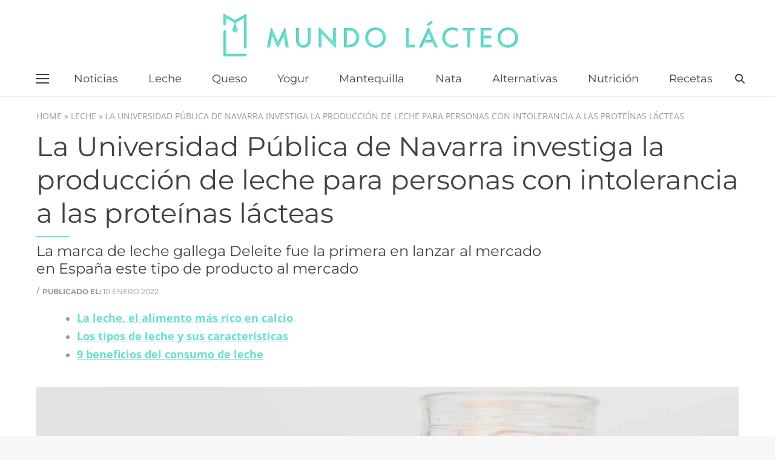

--- FILE ---
content_type: text/html; charset=UTF-8
request_url: https://mundolacteo.es/leche/estudio-universidad-navarra-leche-intolerantes
body_size: 21897
content:
<!DOCTYPE html>
<!--[if !(IE 6) | !(IE 7) | !(IE 8)  ]><!-->
<html lang="es" prefix="og: https://ogp.me/ns#" class="no-js">
<!--<![endif]-->
<head>
	<meta charset="UTF-8" />
		<meta name="viewport" content="width=device-width, initial-scale=1, maximum-scale=1, user-scalable=0">
		<meta name="theme-color" content="#6be2d4"/>	<link rel="profile" href="https://gmpg.org/xfn/11" />
	        <script type="text/javascript">
            if (/Android|webOS|iPhone|iPad|iPod|BlackBerry|IEMobile|Opera Mini/i.test(navigator.userAgent)) {
                var originalAddEventListener = EventTarget.prototype.addEventListener,
                    oldWidth = window.innerWidth;

                EventTarget.prototype.addEventListener = function (eventName, eventHandler, useCapture) {
                    if (eventName === "resize") {
                        originalAddEventListener.call(this, eventName, function (event) {
                            if (oldWidth === window.innerWidth) {
                                return;
                            }
                            else if (oldWidth !== window.innerWidth) {
                                oldWidth = window.innerWidth;
                            }
                            if (eventHandler.handleEvent) {
                                eventHandler.handleEvent.call(this, event);
                            }
                            else {
                                eventHandler.call(this, event);
                            };
                        }, useCapture);
                    }
                    else {
                        originalAddEventListener.call(this, eventName, eventHandler, useCapture);
                    };
                };
            };
        </script>
		
<!-- Google Tag Manager for WordPress by gtm4wp.com -->
<script data-cfasync="false" data-pagespeed-no-defer>
	var gtm4wp_datalayer_name = "dataLayer";
	var dataLayer = dataLayer || [];
</script>
<!-- End Google Tag Manager for WordPress by gtm4wp.com -->
<!-- Optimización para motores de búsqueda de Rank Math -  https://rankmath.com/ -->
<title>¿Es posible producir leche para personas con intolerancia a las proteínas lácteas?</title>
<meta name="description" content="La Universidad Pública de Navarra ha puesto en marcha un estudio para producir leche para personas con intolerancia a las proteínas lácteas."/>
<meta name="robots" content="nofollow, noindex"/>
<meta property="og:locale" content="es_ES" />
<meta property="og:type" content="article" />
<meta property="og:title" content="¿Es posible producir leche para personas con intolerancia a las proteínas lácteas?" />
<meta property="og:description" content="La Universidad Pública de Navarra ha puesto en marcha un estudio para producir leche para personas con intolerancia a las proteínas lácteas." />
<meta property="og:url" content="https://mundolacteo.es/leche/estudio-universidad-navarra-leche-intolerantes" />
<meta property="og:site_name" content="Mundo Lácteo" />
<meta property="article:tag" content="Cat. Noticias" />
<meta property="article:tag" content="Destacado portada" />
<meta property="article:tag" content="News" />
<meta property="article:tag" content="Top sidebar" />
<meta property="article:section" content="Leche" />
<meta property="og:updated_time" content="2025-04-14T11:23:29+01:00" />
<meta property="og:image" content="https://mundolacteo.es/wp-content/uploads/2022/01/vaso-leche.jpg" />
<meta property="og:image:secure_url" content="https://mundolacteo.es/wp-content/uploads/2022/01/vaso-leche.jpg" />
<meta property="og:image:width" content="1400" />
<meta property="og:image:height" content="600" />
<meta property="og:image:alt" content="Vaso de leche." />
<meta property="og:image:type" content="image/jpeg" />
<meta property="article:published_time" content="2022-01-10T18:10:00+01:00" />
<meta property="article:modified_time" content="2025-04-14T11:23:29+01:00" />
<meta name="twitter:card" content="summary_large_image" />
<meta name="twitter:title" content="¿Es posible producir leche para personas con intolerancia a las proteínas lácteas?" />
<meta name="twitter:description" content="La Universidad Pública de Navarra ha puesto en marcha un estudio para producir leche para personas con intolerancia a las proteínas lácteas." />
<meta name="twitter:image" content="https://mundolacteo.es/wp-content/uploads/2022/01/vaso-leche.jpg" />
<meta name="twitter:label1" content="Escrito por" />
<meta name="twitter:data1" content="Redaccion" />
<meta name="twitter:label2" content="Tiempo de lectura" />
<meta name="twitter:data2" content="4 minutos" />
<script type="application/ld+json" class="rank-math-schema">{"@context":"https://schema.org","@graph":[{"@type":["NewsMediaOrganization","Organization"],"@id":"https://mundolacteo.es/#organization","name":"Mundo L\u00e1cteo","url":"https://mundolacteo.es","logo":{"@type":"ImageObject","@id":"https://mundolacteo.es/#logo","url":"https://mundolacteo.es/wp-content/uploads/2021/11/logo-mundo-lacteo.svg","contentUrl":"https://mundolacteo.es/wp-content/uploads/2021/11/logo-mundo-lacteo.svg","caption":"Mundo L\u00e1cteo","inLanguage":"es","width":"485","height":"71"}},{"@type":"WebSite","@id":"https://mundolacteo.es/#website","url":"https://mundolacteo.es","name":"Mundo L\u00e1cteo","publisher":{"@id":"https://mundolacteo.es/#organization"},"inLanguage":"es"},{"@type":"ImageObject","@id":"https://mundolacteo.es/wp-content/uploads/2022/01/vaso-leche.jpg","url":"https://mundolacteo.es/wp-content/uploads/2022/01/vaso-leche.jpg","width":"1400","height":"600","caption":"Vaso de leche.","inLanguage":"es"},{"@type":"BreadcrumbList","@id":"https://mundolacteo.es/leche/estudio-universidad-navarra-leche-intolerantes#breadcrumb","itemListElement":[{"@type":"ListItem","position":"1","item":{"@id":"https://mundolacteo.es/","name":"Home"}},{"@type":"ListItem","position":"2","item":{"@id":"https://mundolacteo.es/./leche","name":"Leche"}},{"@type":"ListItem","position":"3","item":{"@id":"https://mundolacteo.es/leche/estudio-universidad-navarra-leche-intolerantes","name":"La Universidad P\u00fablica de Navarra investiga la producci\u00f3n de leche para personas con intolerancia a las prote\u00ednas l\u00e1cteas"}}]},{"@type":"WebPage","@id":"https://mundolacteo.es/leche/estudio-universidad-navarra-leche-intolerantes#webpage","url":"https://mundolacteo.es/leche/estudio-universidad-navarra-leche-intolerantes","name":"\u00bfEs posible producir leche para personas con intolerancia a las prote\u00ednas l\u00e1cteas?","datePublished":"2022-01-10T18:10:00+01:00","dateModified":"2025-04-14T11:23:29+01:00","isPartOf":{"@id":"https://mundolacteo.es/#website"},"primaryImageOfPage":{"@id":"https://mundolacteo.es/wp-content/uploads/2022/01/vaso-leche.jpg"},"inLanguage":"es","breadcrumb":{"@id":"https://mundolacteo.es/leche/estudio-universidad-navarra-leche-intolerantes#breadcrumb"}},{"@type":"Person","@id":"https://mundolacteo.es/author/redaccion","name":"Redaccion","url":"https://mundolacteo.es/author/redaccion","image":{"@type":"ImageObject","@id":"https://secure.gravatar.com/avatar/75b7473be3dbb724571da756b3285fe78208866bdbac0272118ecb6b8ae7e404?s=96&amp;d=mm&amp;r=g","url":"https://secure.gravatar.com/avatar/75b7473be3dbb724571da756b3285fe78208866bdbac0272118ecb6b8ae7e404?s=96&amp;d=mm&amp;r=g","caption":"Redaccion","inLanguage":"es"},"worksFor":{"@id":"https://mundolacteo.es/#organization"}},{"@type":"Article","headline":"\u00bfEs posible producir leche para personas con intolerancia a las prote\u00ednas l\u00e1cteas?","datePublished":"2022-01-10T18:10:00+01:00","dateModified":"2025-04-14T11:23:29+01:00","articleSection":"Leche","author":{"@id":"https://mundolacteo.es/author/redaccion","name":"Redaccion"},"publisher":{"@id":"https://mundolacteo.es/#organization"},"description":"La Universidad P\u00fablica de Navarra ha puesto en marcha un estudio para producir leche para personas con intolerancia a las prote\u00ednas l\u00e1cteas.","name":"\u00bfEs posible producir leche para personas con intolerancia a las prote\u00ednas l\u00e1cteas?","@id":"https://mundolacteo.es/leche/estudio-universidad-navarra-leche-intolerantes#richSnippet","isPartOf":{"@id":"https://mundolacteo.es/leche/estudio-universidad-navarra-leche-intolerantes#webpage"},"image":{"@id":"https://mundolacteo.es/wp-content/uploads/2022/01/vaso-leche.jpg"},"inLanguage":"es","mainEntityOfPage":{"@id":"https://mundolacteo.es/leche/estudio-universidad-navarra-leche-intolerantes#webpage"}}]}</script>
<!-- /Plugin Rank Math WordPress SEO -->

<link rel="alternate" type="application/rss+xml" title="Mundo Lácteo &raquo; Feed" href="https://mundolacteo.es/feed" />
<link rel="alternate" type="application/rss+xml" title="Mundo Lácteo &raquo; Feed de los comentarios" href="https://mundolacteo.es/comments/feed" />
<link rel="alternate" title="oEmbed (JSON)" type="application/json+oembed" href="https://mundolacteo.es/wp-json/oembed/1.0/embed?url=https%3A%2F%2Fmundolacteo.es%2Fleche%2Festudio-universidad-navarra-leche-intolerantes" />
<link rel="alternate" title="oEmbed (XML)" type="text/xml+oembed" href="https://mundolacteo.es/wp-json/oembed/1.0/embed?url=https%3A%2F%2Fmundolacteo.es%2Fleche%2Festudio-universidad-navarra-leche-intolerantes&#038;format=xml" />
<style id='wp-img-auto-sizes-contain-inline-css' type='text/css'>
img:is([sizes=auto i],[sizes^="auto," i]){contain-intrinsic-size:3000px 1500px}
/*# sourceURL=wp-img-auto-sizes-contain-inline-css */
</style>
<style id='wp-emoji-styles-inline-css' type='text/css'>

	img.wp-smiley, img.emoji {
		display: inline !important;
		border: none !important;
		box-shadow: none !important;
		height: 1em !important;
		width: 1em !important;
		margin: 0 0.07em !important;
		vertical-align: -0.1em !important;
		background: none !important;
		padding: 0 !important;
	}
/*# sourceURL=wp-emoji-styles-inline-css */
</style>
<style id='wp-block-library-inline-css' type='text/css'>
:root{--wp-block-synced-color:#7a00df;--wp-block-synced-color--rgb:122,0,223;--wp-bound-block-color:var(--wp-block-synced-color);--wp-editor-canvas-background:#ddd;--wp-admin-theme-color:#007cba;--wp-admin-theme-color--rgb:0,124,186;--wp-admin-theme-color-darker-10:#006ba1;--wp-admin-theme-color-darker-10--rgb:0,107,160.5;--wp-admin-theme-color-darker-20:#005a87;--wp-admin-theme-color-darker-20--rgb:0,90,135;--wp-admin-border-width-focus:2px}@media (min-resolution:192dpi){:root{--wp-admin-border-width-focus:1.5px}}.wp-element-button{cursor:pointer}:root .has-very-light-gray-background-color{background-color:#eee}:root .has-very-dark-gray-background-color{background-color:#313131}:root .has-very-light-gray-color{color:#eee}:root .has-very-dark-gray-color{color:#313131}:root .has-vivid-green-cyan-to-vivid-cyan-blue-gradient-background{background:linear-gradient(135deg,#00d084,#0693e3)}:root .has-purple-crush-gradient-background{background:linear-gradient(135deg,#34e2e4,#4721fb 50%,#ab1dfe)}:root .has-hazy-dawn-gradient-background{background:linear-gradient(135deg,#faaca8,#dad0ec)}:root .has-subdued-olive-gradient-background{background:linear-gradient(135deg,#fafae1,#67a671)}:root .has-atomic-cream-gradient-background{background:linear-gradient(135deg,#fdd79a,#004a59)}:root .has-nightshade-gradient-background{background:linear-gradient(135deg,#330968,#31cdcf)}:root .has-midnight-gradient-background{background:linear-gradient(135deg,#020381,#2874fc)}:root{--wp--preset--font-size--normal:16px;--wp--preset--font-size--huge:42px}.has-regular-font-size{font-size:1em}.has-larger-font-size{font-size:2.625em}.has-normal-font-size{font-size:var(--wp--preset--font-size--normal)}.has-huge-font-size{font-size:var(--wp--preset--font-size--huge)}.has-text-align-center{text-align:center}.has-text-align-left{text-align:left}.has-text-align-right{text-align:right}.has-fit-text{white-space:nowrap!important}#end-resizable-editor-section{display:none}.aligncenter{clear:both}.items-justified-left{justify-content:flex-start}.items-justified-center{justify-content:center}.items-justified-right{justify-content:flex-end}.items-justified-space-between{justify-content:space-between}.screen-reader-text{border:0;clip-path:inset(50%);height:1px;margin:-1px;overflow:hidden;padding:0;position:absolute;width:1px;word-wrap:normal!important}.screen-reader-text:focus{background-color:#ddd;clip-path:none;color:#444;display:block;font-size:1em;height:auto;left:5px;line-height:normal;padding:15px 23px 14px;text-decoration:none;top:5px;width:auto;z-index:100000}html :where(.has-border-color){border-style:solid}html :where([style*=border-top-color]){border-top-style:solid}html :where([style*=border-right-color]){border-right-style:solid}html :where([style*=border-bottom-color]){border-bottom-style:solid}html :where([style*=border-left-color]){border-left-style:solid}html :where([style*=border-width]){border-style:solid}html :where([style*=border-top-width]){border-top-style:solid}html :where([style*=border-right-width]){border-right-style:solid}html :where([style*=border-bottom-width]){border-bottom-style:solid}html :where([style*=border-left-width]){border-left-style:solid}html :where(img[class*=wp-image-]){height:auto;max-width:100%}:where(figure){margin:0 0 1em}html :where(.is-position-sticky){--wp-admin--admin-bar--position-offset:var(--wp-admin--admin-bar--height,0px)}@media screen and (max-width:600px){html :where(.is-position-sticky){--wp-admin--admin-bar--position-offset:0px}}

/*# sourceURL=wp-block-library-inline-css */
</style><style id='global-styles-inline-css' type='text/css'>
:root{--wp--preset--aspect-ratio--square: 1;--wp--preset--aspect-ratio--4-3: 4/3;--wp--preset--aspect-ratio--3-4: 3/4;--wp--preset--aspect-ratio--3-2: 3/2;--wp--preset--aspect-ratio--2-3: 2/3;--wp--preset--aspect-ratio--16-9: 16/9;--wp--preset--aspect-ratio--9-16: 9/16;--wp--preset--color--black: #000000;--wp--preset--color--cyan-bluish-gray: #abb8c3;--wp--preset--color--white: #FFF;--wp--preset--color--pale-pink: #f78da7;--wp--preset--color--vivid-red: #cf2e2e;--wp--preset--color--luminous-vivid-orange: #ff6900;--wp--preset--color--luminous-vivid-amber: #fcb900;--wp--preset--color--light-green-cyan: #7bdcb5;--wp--preset--color--vivid-green-cyan: #00d084;--wp--preset--color--pale-cyan-blue: #8ed1fc;--wp--preset--color--vivid-cyan-blue: #0693e3;--wp--preset--color--vivid-purple: #9b51e0;--wp--preset--color--accent: #6be2d4;--wp--preset--color--dark-gray: #111;--wp--preset--color--light-gray: #767676;--wp--preset--gradient--vivid-cyan-blue-to-vivid-purple: linear-gradient(135deg,rgb(6,147,227) 0%,rgb(155,81,224) 100%);--wp--preset--gradient--light-green-cyan-to-vivid-green-cyan: linear-gradient(135deg,rgb(122,220,180) 0%,rgb(0,208,130) 100%);--wp--preset--gradient--luminous-vivid-amber-to-luminous-vivid-orange: linear-gradient(135deg,rgb(252,185,0) 0%,rgb(255,105,0) 100%);--wp--preset--gradient--luminous-vivid-orange-to-vivid-red: linear-gradient(135deg,rgb(255,105,0) 0%,rgb(207,46,46) 100%);--wp--preset--gradient--very-light-gray-to-cyan-bluish-gray: linear-gradient(135deg,rgb(238,238,238) 0%,rgb(169,184,195) 100%);--wp--preset--gradient--cool-to-warm-spectrum: linear-gradient(135deg,rgb(74,234,220) 0%,rgb(151,120,209) 20%,rgb(207,42,186) 40%,rgb(238,44,130) 60%,rgb(251,105,98) 80%,rgb(254,248,76) 100%);--wp--preset--gradient--blush-light-purple: linear-gradient(135deg,rgb(255,206,236) 0%,rgb(152,150,240) 100%);--wp--preset--gradient--blush-bordeaux: linear-gradient(135deg,rgb(254,205,165) 0%,rgb(254,45,45) 50%,rgb(107,0,62) 100%);--wp--preset--gradient--luminous-dusk: linear-gradient(135deg,rgb(255,203,112) 0%,rgb(199,81,192) 50%,rgb(65,88,208) 100%);--wp--preset--gradient--pale-ocean: linear-gradient(135deg,rgb(255,245,203) 0%,rgb(182,227,212) 50%,rgb(51,167,181) 100%);--wp--preset--gradient--electric-grass: linear-gradient(135deg,rgb(202,248,128) 0%,rgb(113,206,126) 100%);--wp--preset--gradient--midnight: linear-gradient(135deg,rgb(2,3,129) 0%,rgb(40,116,252) 100%);--wp--preset--font-size--small: 13px;--wp--preset--font-size--medium: 20px;--wp--preset--font-size--large: 36px;--wp--preset--font-size--x-large: 42px;--wp--preset--spacing--20: 0.44rem;--wp--preset--spacing--30: 0.67rem;--wp--preset--spacing--40: 1rem;--wp--preset--spacing--50: 1.5rem;--wp--preset--spacing--60: 2.25rem;--wp--preset--spacing--70: 3.38rem;--wp--preset--spacing--80: 5.06rem;--wp--preset--shadow--natural: 6px 6px 9px rgba(0, 0, 0, 0.2);--wp--preset--shadow--deep: 12px 12px 50px rgba(0, 0, 0, 0.4);--wp--preset--shadow--sharp: 6px 6px 0px rgba(0, 0, 0, 0.2);--wp--preset--shadow--outlined: 6px 6px 0px -3px rgb(255, 255, 255), 6px 6px rgb(0, 0, 0);--wp--preset--shadow--crisp: 6px 6px 0px rgb(0, 0, 0);}:where(.is-layout-flex){gap: 0.5em;}:where(.is-layout-grid){gap: 0.5em;}body .is-layout-flex{display: flex;}.is-layout-flex{flex-wrap: wrap;align-items: center;}.is-layout-flex > :is(*, div){margin: 0;}body .is-layout-grid{display: grid;}.is-layout-grid > :is(*, div){margin: 0;}:where(.wp-block-columns.is-layout-flex){gap: 2em;}:where(.wp-block-columns.is-layout-grid){gap: 2em;}:where(.wp-block-post-template.is-layout-flex){gap: 1.25em;}:where(.wp-block-post-template.is-layout-grid){gap: 1.25em;}.has-black-color{color: var(--wp--preset--color--black) !important;}.has-cyan-bluish-gray-color{color: var(--wp--preset--color--cyan-bluish-gray) !important;}.has-white-color{color: var(--wp--preset--color--white) !important;}.has-pale-pink-color{color: var(--wp--preset--color--pale-pink) !important;}.has-vivid-red-color{color: var(--wp--preset--color--vivid-red) !important;}.has-luminous-vivid-orange-color{color: var(--wp--preset--color--luminous-vivid-orange) !important;}.has-luminous-vivid-amber-color{color: var(--wp--preset--color--luminous-vivid-amber) !important;}.has-light-green-cyan-color{color: var(--wp--preset--color--light-green-cyan) !important;}.has-vivid-green-cyan-color{color: var(--wp--preset--color--vivid-green-cyan) !important;}.has-pale-cyan-blue-color{color: var(--wp--preset--color--pale-cyan-blue) !important;}.has-vivid-cyan-blue-color{color: var(--wp--preset--color--vivid-cyan-blue) !important;}.has-vivid-purple-color{color: var(--wp--preset--color--vivid-purple) !important;}.has-black-background-color{background-color: var(--wp--preset--color--black) !important;}.has-cyan-bluish-gray-background-color{background-color: var(--wp--preset--color--cyan-bluish-gray) !important;}.has-white-background-color{background-color: var(--wp--preset--color--white) !important;}.has-pale-pink-background-color{background-color: var(--wp--preset--color--pale-pink) !important;}.has-vivid-red-background-color{background-color: var(--wp--preset--color--vivid-red) !important;}.has-luminous-vivid-orange-background-color{background-color: var(--wp--preset--color--luminous-vivid-orange) !important;}.has-luminous-vivid-amber-background-color{background-color: var(--wp--preset--color--luminous-vivid-amber) !important;}.has-light-green-cyan-background-color{background-color: var(--wp--preset--color--light-green-cyan) !important;}.has-vivid-green-cyan-background-color{background-color: var(--wp--preset--color--vivid-green-cyan) !important;}.has-pale-cyan-blue-background-color{background-color: var(--wp--preset--color--pale-cyan-blue) !important;}.has-vivid-cyan-blue-background-color{background-color: var(--wp--preset--color--vivid-cyan-blue) !important;}.has-vivid-purple-background-color{background-color: var(--wp--preset--color--vivid-purple) !important;}.has-black-border-color{border-color: var(--wp--preset--color--black) !important;}.has-cyan-bluish-gray-border-color{border-color: var(--wp--preset--color--cyan-bluish-gray) !important;}.has-white-border-color{border-color: var(--wp--preset--color--white) !important;}.has-pale-pink-border-color{border-color: var(--wp--preset--color--pale-pink) !important;}.has-vivid-red-border-color{border-color: var(--wp--preset--color--vivid-red) !important;}.has-luminous-vivid-orange-border-color{border-color: var(--wp--preset--color--luminous-vivid-orange) !important;}.has-luminous-vivid-amber-border-color{border-color: var(--wp--preset--color--luminous-vivid-amber) !important;}.has-light-green-cyan-border-color{border-color: var(--wp--preset--color--light-green-cyan) !important;}.has-vivid-green-cyan-border-color{border-color: var(--wp--preset--color--vivid-green-cyan) !important;}.has-pale-cyan-blue-border-color{border-color: var(--wp--preset--color--pale-cyan-blue) !important;}.has-vivid-cyan-blue-border-color{border-color: var(--wp--preset--color--vivid-cyan-blue) !important;}.has-vivid-purple-border-color{border-color: var(--wp--preset--color--vivid-purple) !important;}.has-vivid-cyan-blue-to-vivid-purple-gradient-background{background: var(--wp--preset--gradient--vivid-cyan-blue-to-vivid-purple) !important;}.has-light-green-cyan-to-vivid-green-cyan-gradient-background{background: var(--wp--preset--gradient--light-green-cyan-to-vivid-green-cyan) !important;}.has-luminous-vivid-amber-to-luminous-vivid-orange-gradient-background{background: var(--wp--preset--gradient--luminous-vivid-amber-to-luminous-vivid-orange) !important;}.has-luminous-vivid-orange-to-vivid-red-gradient-background{background: var(--wp--preset--gradient--luminous-vivid-orange-to-vivid-red) !important;}.has-very-light-gray-to-cyan-bluish-gray-gradient-background{background: var(--wp--preset--gradient--very-light-gray-to-cyan-bluish-gray) !important;}.has-cool-to-warm-spectrum-gradient-background{background: var(--wp--preset--gradient--cool-to-warm-spectrum) !important;}.has-blush-light-purple-gradient-background{background: var(--wp--preset--gradient--blush-light-purple) !important;}.has-blush-bordeaux-gradient-background{background: var(--wp--preset--gradient--blush-bordeaux) !important;}.has-luminous-dusk-gradient-background{background: var(--wp--preset--gradient--luminous-dusk) !important;}.has-pale-ocean-gradient-background{background: var(--wp--preset--gradient--pale-ocean) !important;}.has-electric-grass-gradient-background{background: var(--wp--preset--gradient--electric-grass) !important;}.has-midnight-gradient-background{background: var(--wp--preset--gradient--midnight) !important;}.has-small-font-size{font-size: var(--wp--preset--font-size--small) !important;}.has-medium-font-size{font-size: var(--wp--preset--font-size--medium) !important;}.has-large-font-size{font-size: var(--wp--preset--font-size--large) !important;}.has-x-large-font-size{font-size: var(--wp--preset--font-size--x-large) !important;}
/*# sourceURL=global-styles-inline-css */
</style>

<style id='classic-theme-styles-inline-css' type='text/css'>
/*! This file is auto-generated */
.wp-block-button__link{color:#fff;background-color:#32373c;border-radius:9999px;box-shadow:none;text-decoration:none;padding:calc(.667em + 2px) calc(1.333em + 2px);font-size:1.125em}.wp-block-file__button{background:#32373c;color:#fff;text-decoration:none}
/*# sourceURL=/wp-includes/css/classic-themes.min.css */
</style>
<link rel='preload' href='https://mundolacteo.es/wp-content/plugins/table-of-contents-plus/screen.min.css?ver=2411.1' as='style' onload="this.onload=null;this.rel='stylesheet'"><link data-minify="1" rel='preload' href='https://mundolacteo.es/wp-content/cache/min/1/wp-content/themes/dt-the7-child/fonts/fonts.css?ver=1764072627' as='style' onload="this.onload=null;this.rel='stylesheet'"><link data-minify="1" rel='preload' href='https://mundolacteo.es/wp-content/cache/min/1/wp-content/plugins/js_composer/assets/css/js_composer.min.css?ver=1764072627' as='style' onload="this.onload=null;this.rel='stylesheet'"><link data-minify="1" rel='preload' href='https://mundolacteo.es/wp-content/cache/min/1/wp-content/plugins/masterslider/public/assets/css/masterslider.main.css?ver=1764072627' as='style' onload="this.onload=null;this.rel='stylesheet'"><link data-minify="1" rel='preload' href='https://mundolacteo.es/wp-content/cache/min/1/wp-content/uploads/masterslider/custom.css?ver=1764072627' as='style' onload="this.onload=null;this.rel='stylesheet'"><link rel='preload' href='https://mundolacteo.es/wp-content/themes/dt-the7/css/main.min.css?ver=9.17.2' as='style' onload="this.onload=null;this.rel='stylesheet'"><link data-minify="1" rel='preload' href='https://mundolacteo.es/wp-content/cache/min/1/wp-content/themes/dt-the7/fonts/icomoon-the7-font/icomoon-the7-font.min.css?ver=1764072627' as='style' onload="this.onload=null;this.rel='stylesheet'"><link data-minify="1" rel='preload' href='https://mundolacteo.es/wp-content/cache/min/1/wp-content/themes/dt-the7/fonts/FontAwesome/css/all.min.css?ver=1764072627' as='style' onload="this.onload=null;this.rel='stylesheet'"><link rel='preload' href='https://mundolacteo.es/wp-content/themes/dt-the7/lib/custom-scrollbar/custom-scrollbar.min.css?ver=9.17.2' as='style' onload="this.onload=null;this.rel='stylesheet'"><link rel='preload' href='https://mundolacteo.es/wp-content/themes/dt-the7/css/wpbakery.min.css?ver=9.17.2' as='style' onload="this.onload=null;this.rel='stylesheet'"><link data-minify="1" rel='preload' href='https://mundolacteo.es/wp-content/cache/min/1/wp-content/uploads/the7-css/css-vars.css?ver=1764072627' as='style' onload="this.onload=null;this.rel='stylesheet'"><link data-minify="1" rel='preload' href='https://mundolacteo.es/wp-content/cache/min/1/wp-content/uploads/the7-css/custom.css?ver=1764072628' as='style' onload="this.onload=null;this.rel='stylesheet'"><link data-minify="1" rel='preload' href='https://mundolacteo.es/wp-content/cache/min/1/wp-content/uploads/the7-css/media.css?ver=1764072628' as='style' onload="this.onload=null;this.rel='stylesheet'"><link data-minify="1" rel='preload' href='https://mundolacteo.es/wp-content/cache/min/1/wp-content/uploads/the7-css/mega-menu.css?ver=1764072628' as='style' onload="this.onload=null;this.rel='stylesheet'"><link data-minify="1" rel='preload' href='https://mundolacteo.es/wp-content/cache/min/1/wp-content/uploads/the7-css/post-type-dynamic.css?ver=1764072628' as='style' onload="this.onload=null;this.rel='stylesheet'"><link data-minify="1" rel='preload' href='https://mundolacteo.es/wp-content/cache/min/1/wp-content/themes/dt-the7-child/style.css?ver=1764072628' as='style' onload="this.onload=null;this.rel='stylesheet'"><script type="text/javascript" src="https://mundolacteo.es/wp-includes/js/jquery/jquery.min.js?ver=3.7.1" id="jquery-core-js"></script>
<script type="text/javascript" async="async" defer="defer" src="https://mundolacteo.es/wp-includes/js/jquery/jquery-migrate.min.js?ver=3.4.1" id="jquery-migrate-js"></script>
<script type="text/javascript" async="async" defer="defer" src="https://mundolacteo.es/wp-content/plugins/handl-utm-grabber/js/js.cookie.js?ver=6.9" id="js.cookie-js"></script>
<script type="text/javascript" id="handl-utm-grabber-js-extra">
/* <![CDATA[ */
var handl_utm = [];
//# sourceURL=handl-utm-grabber-js-extra
/* ]]> */
</script>
<script type="text/javascript" async="async" defer="defer" src="https://mundolacteo.es/wp-content/plugins/handl-utm-grabber/js/handl-utm-grabber.js?ver=6.9" id="handl-utm-grabber-js"></script>
<script type="text/javascript" id="dt-above-fold-js-extra">
/* <![CDATA[ */
var dtLocal = {"themeUrl":"https://mundolacteo.es/wp-content/themes/dt-the7","passText":"Para ver esta publicaci\u00f3n protegida, introduce la contrase\u00f1a debajo:","moreButtonText":{"loading":"Cargando...","loadMore":"Cargar m\u00e1s"},"postID":"3069","ajaxurl":"https://mundolacteo.es/wp-admin/admin-ajax.php","REST":{"baseUrl":"https://mundolacteo.es/wp-json/the7/v1","endpoints":{"sendMail":"/send-mail"}},"contactMessages":{"required":"One or more fields have an error. Please check and try again.","terms":"Please accept the privacy policy.","fillTheCaptchaError":"Please, fill the captcha."},"captchaSiteKey":"","ajaxNonce":"73158ed32a","pageData":"","themeSettings":{"smoothScroll":"on","lazyLoading":false,"accentColor":{"mode":"solid","color":"#6be2d4"},"desktopHeader":{"height":180},"ToggleCaptionEnabled":"disabled","ToggleCaption":"Navigation","floatingHeader":{"showAfter":94,"showMenu":true,"height":60,"logo":{"showLogo":true,"html":"","url":"https://mundolacteo.es/"}},"topLine":{"floatingTopLine":{"logo":{"showLogo":false,"html":""}}},"mobileHeader":{"firstSwitchPoint":5500,"secondSwitchPoint":1100,"firstSwitchPointHeight":60,"secondSwitchPointHeight":60,"mobileToggleCaptionEnabled":"disabled","mobileToggleCaption":"Men\u00fa"},"stickyMobileHeaderFirstSwitch":{"logo":{"html":""}},"stickyMobileHeaderSecondSwitch":{"logo":{"html":""}},"content":{"textColor":"#9a9a9a","headerColor":"#404040"},"sidebar":{"switchPoint":992},"boxedWidth":"1280px","stripes":{"stripe1":{"textColor":"#787d85","headerColor":"#3b3f4a"},"stripe2":{"textColor":"#8b9199","headerColor":"#ffffff"},"stripe3":{"textColor":"#ffffff","headerColor":"#ffffff"}}},"VCMobileScreenWidth":"768"};
var dtShare = {"shareButtonText":{"facebook":"Compartir en Facebook","twitter":"Tweet","pinterest":"Tweet","linkedin":"Compartir en Linkedin","whatsapp":"Compartir en Whatsapp"},"overlayOpacity":"85"};
//# sourceURL=dt-above-fold-js-extra
/* ]]> */
</script>
<script type="text/javascript" async="async" defer="defer" src="https://mundolacteo.es/wp-content/themes/dt-the7/js/above-the-fold.min.js?ver=9.17.2" id="dt-above-fold-js"></script>
<link rel="https://api.w.org/" href="https://mundolacteo.es/wp-json/" /><link rel="alternate" title="JSON" type="application/json" href="https://mundolacteo.es/wp-json/wp/v2/posts/3069" /><link rel="EditURI" type="application/rsd+xml" title="RSD" href="https://mundolacteo.es/xmlrpc.php?rsd" />
<meta name="generator" content="WordPress 6.9" />
<link rel='shortlink' href='https://mundolacteo.es/?p=3069' />
<script>var ms_grabbing_curosr='https://mundolacteo.es/wp-content/plugins/masterslider/public/assets/css/common/grabbing.cur',ms_grab_curosr='https://mundolacteo.es/wp-content/plugins/masterslider/public/assets/css/common/grab.cur';</script>
<meta name="generator" content="MasterSlider 3.5.9 - Responsive Touch Image Slider" />

<!-- Google Tag Manager for WordPress by gtm4wp.com -->
<!-- GTM Container placement set to automatic -->
<script data-cfasync="false" data-pagespeed-no-defer type="text/javascript">
	var dataLayer_content = {"pagePostType":"post","pagePostType2":"single-post","pageCategory":["leche"],"pageAttributes":["cat-noticias","destacado-portada","news","top-posts-sidebar"],"pagePostAuthor":"Redaccion"};
	dataLayer.push( dataLayer_content );
</script>
<script data-cfasync="false" data-pagespeed-no-defer type="text/javascript">
(function(w,d,s,l,i){w[l]=w[l]||[];w[l].push({'gtm.start':
new Date().getTime(),event:'gtm.js'});var f=d.getElementsByTagName(s)[0],
j=d.createElement(s),dl=l!='dataLayer'?'&l='+l:'';j.async=true;j.src=
'//www.googletagmanager.com/gtm.js?id='+i+dl;f.parentNode.insertBefore(j,f);
})(window,document,'script','dataLayer','GTM-T9KFLLB');
</script>
<!-- End Google Tag Manager for WordPress by gtm4wp.com --><link rel="preload" href="https://mundolacteo.es/wp-content/uploads/2021/11/logo-mundo-lacteo.svg" as="image">     <!-- Montserrat -->
    <link rel="preload" href="https://mundolacteo.es/wp-content/themes/dt-the7-child/fonts/Montserrat/Montserrat-Light.ttf" as="font" type="font/ttf" crossorigin="anonymous">
    <link rel="preload" href="https://mundolacteo.es/wp-content/themes/dt-the7-child/fonts/Montserrat/Montserrat-Regular.ttf" as="font" type="font/ttf" crossorigin="anonymous">
    <link rel="preload" href="https://mundolacteo.es/wp-content/themes/dt-the7-child/fonts/Montserrat/Montserrat-Bold.ttf" as="font" type="font/ttf" crossorigin="anonymous">

    <!-- Roboto -->
    <link rel="preload" href="https://mundolacteo.es/wp-content/themes/dt-the7-child/fonts/Roboto/Roboto-Regular.ttf" as="font" type="font/ttf" crossorigin="anonymous">
    <link rel="preload" href="https://mundolacteo.es/wp-content/themes/dt-the7-child/fonts/Roboto/Roboto-Bold.ttf" as="font" type="font/ttf" crossorigin="anonymous">

    <!-- Open Sans -->
    <link rel="preload" href="https://mundolacteo.es/wp-content/themes/dt-the7-child/fonts/Open_Sans/OpenSans-Regular.ttf" as="font" type="font/ttf" crossorigin="anonymous">
    <link rel="preload" href="https://mundolacteo.es/wp-content/themes/dt-the7-child/fonts/Open_Sans/OpenSans-Bold.ttf" as="font" type="font/ttf" crossorigin="anonymous">

    <!-- Icon Fonts -->
    <link rel="preload" href="https://mundolacteo.es/wp-content/themes/dt-the7-child/fonts/icomoon-the7-font/icomoon-the7-font.woff" as="font" type="font/woff" crossorigin="anonymous">
    <link rel="preload" href="https://mundolacteo.es/wp-content/themes/dt-the7-child/inc/admin/assets/fonts/dt-icons/dt-icons.ttf" as="font" type="font/ttf" crossorigin="anonymous">
       
	<meta name="generator" content="Powered by WPBakery Page Builder - drag and drop page builder for WordPress."/>
<meta name="generator" content="Powered by Slider Revolution 6.5.8 - responsive, Mobile-Friendly Slider Plugin for WordPress with comfortable drag and drop interface." />
<link rel="icon" href="https://mundolacteo.es/wp-content/uploads/2021/11/favicon-16x16png.png" sizes="32x32" />
<link rel="icon" href="https://mundolacteo.es/wp-content/uploads/2021/11/favicon-16x16png.png" sizes="192x192" />
<link rel="apple-touch-icon" href="https://mundolacteo.es/wp-content/uploads/2021/11/favicon-16x16png.png" />
<meta name="msapplication-TileImage" content="https://mundolacteo.es/wp-content/uploads/2021/11/favicon-16x16png.png" />
<script type="text/javascript">function setREVStartSize(e){
			//window.requestAnimationFrame(function() {				 
				window.RSIW = window.RSIW===undefined ? window.innerWidth : window.RSIW;	
				window.RSIH = window.RSIH===undefined ? window.innerHeight : window.RSIH;	
				try {								
					var pw = document.getElementById(e.c).parentNode.offsetWidth,
						newh;
					pw = pw===0 || isNaN(pw) ? window.RSIW : pw;
					e.tabw = e.tabw===undefined ? 0 : parseInt(e.tabw);
					e.thumbw = e.thumbw===undefined ? 0 : parseInt(e.thumbw);
					e.tabh = e.tabh===undefined ? 0 : parseInt(e.tabh);
					e.thumbh = e.thumbh===undefined ? 0 : parseInt(e.thumbh);
					e.tabhide = e.tabhide===undefined ? 0 : parseInt(e.tabhide);
					e.thumbhide = e.thumbhide===undefined ? 0 : parseInt(e.thumbhide);
					e.mh = e.mh===undefined || e.mh=="" || e.mh==="auto" ? 0 : parseInt(e.mh,0);		
					if(e.layout==="fullscreen" || e.l==="fullscreen") 						
						newh = Math.max(e.mh,window.RSIH);					
					else{					
						e.gw = Array.isArray(e.gw) ? e.gw : [e.gw];
						for (var i in e.rl) if (e.gw[i]===undefined || e.gw[i]===0) e.gw[i] = e.gw[i-1];					
						e.gh = e.el===undefined || e.el==="" || (Array.isArray(e.el) && e.el.length==0)? e.gh : e.el;
						e.gh = Array.isArray(e.gh) ? e.gh : [e.gh];
						for (var i in e.rl) if (e.gh[i]===undefined || e.gh[i]===0) e.gh[i] = e.gh[i-1];
											
						var nl = new Array(e.rl.length),
							ix = 0,						
							sl;					
						e.tabw = e.tabhide>=pw ? 0 : e.tabw;
						e.thumbw = e.thumbhide>=pw ? 0 : e.thumbw;
						e.tabh = e.tabhide>=pw ? 0 : e.tabh;
						e.thumbh = e.thumbhide>=pw ? 0 : e.thumbh;					
						for (var i in e.rl) nl[i] = e.rl[i]<window.RSIW ? 0 : e.rl[i];
						sl = nl[0];									
						for (var i in nl) if (sl>nl[i] && nl[i]>0) { sl = nl[i]; ix=i;}															
						var m = pw>(e.gw[ix]+e.tabw+e.thumbw) ? 1 : (pw-(e.tabw+e.thumbw)) / (e.gw[ix]);					
						newh =  (e.gh[ix] * m) + (e.tabh + e.thumbh);
					}
					var el = document.getElementById(e.c);
					if (el!==null && el) el.style.height = newh+"px";					
					el = document.getElementById(e.c+"_wrapper");
					if (el!==null && el) {
						el.style.height = newh+"px";
						el.style.display = "block";
					}
				} catch(e){
					console.log("Failure at Presize of Slider:" + e)
				}					   
			//});
		  };</script>
<style type="text/css" data-type="vc_shortcodes-custom-css">.vc_custom_1635727593685{margin-bottom: 20px !important;padding-bottom: 0px !important;}.vc_custom_1635727408749{margin-bottom: 0px !important;padding-bottom: 0px !important;}.vc_custom_1666256790318{margin-bottom: 0px !important;padding-bottom: 0px !important;}.vc_custom_1636360321337{margin-bottom: 10px !important;padding-bottom: 0px !important;}.vc_custom_1636136918829{margin-bottom: 10px !important;padding-bottom: 0px !important;}.vc_custom_1636763094457{margin-bottom: 0px !important;}.vc_custom_1635727905729{margin-bottom: 40px !important;}.vc_custom_1641827571816{margin-bottom: 0px !important;}.vc_custom_1635941271522{margin-bottom: 0px !important;}.vc_custom_1641827817239{margin-bottom: 0px !important;}.vc_custom_1635941427176{margin-top: 50px !important;padding-top: 0px !important;}.vc_custom_1635718987900{margin-right: 43px !important;}.vc_custom_1636373906709{margin-left: 53px !important;background-color: rgba(247,247,247,0.49) !important;*background-color: rgb(247,247,247) !important;}.vc_custom_1641827849070{margin-bottom: 0px !important;}.vc_custom_1637682303723{margin-top: 0px !important;margin-bottom: 0px !important;border-top-width: 0px !important;border-bottom-width: 0px !important;padding-top: 0px !important;padding-bottom: 0px !important;}.vc_custom_1636360402123{margin-top: 0px !important;margin-bottom: 0px !important;border-top-width: 0px !important;border-bottom-width: 0px !important;padding-top: 10px !important;padding-bottom: 20px !important;}.vc_custom_1636447920127{margin-top: 0px !important;margin-bottom: 0px !important;border-top-width: 0px !important;border-bottom-width: 0px !important;padding-top: 0px !important;padding-bottom: 0px !important;}.vc_custom_1635859552965{margin-bottom: 49px !important;padding-bottom: 0px !important;}</style><style> .wpb_animate_when_almost_visible { opacity: 1; }</style><link rel='preload' href='https://mundolacteo.es/wp-content/plugins/js_composer/assets/lib/bower/lightbox2/dist/css/lightbox.min.css?ver=6.7.0' as='style' onload="this.onload=null;this.rel='stylesheet'"><link rel='preload' href='https://mundolacteo.es/wp-content/plugins/js_composer/assets/lib/owl-carousel2-dist/assets/owl.min.css?ver=6.7.0' as='style' onload="this.onload=null;this.rel='stylesheet'"><link rel='preload' href='https://mundolacteo.es/wp-content/plugins/js_composer/assets/lib/bower/animate-css/animate.min.css?ver=6.7.0' as='style' onload="this.onload=null;this.rel='stylesheet'"><link data-minify="1" rel='preload' href='https://mundolacteo.es/wp-content/cache/min/1/wp-content/plugins/yet-another-stars-rating/includes/css/yasr.css?ver=1764072641' as='style' onload="this.onload=null;this.rel='stylesheet'"><style id='yasrcss-inline-css' type='text/css'>

            .yasr-star-rating {
                background-image: url('https://mundolacteo.es/wp-content/plugins/yet-another-stars-rating/includes/img/star_2.svg');
            }
            .yasr-star-rating .yasr-star-value {
                background: url('https://mundolacteo.es/wp-content/plugins/yet-another-stars-rating/includes/img/star_3.svg') ;
            }

            .yasr-star-rating {
                background-image: url('https://mundolacteo.es/wp-content/plugins/yet-another-stars-rating/includes/img/star_2.svg');
            }
            .yasr-star-rating .yasr-star-value {
                background: url('https://mundolacteo.es/wp-content/plugins/yet-another-stars-rating/includes/img/star_3.svg') ;
            }
/*# sourceURL=yasrcss-inline-css */
</style>
<link data-minify="1" rel='preload' href='https://mundolacteo.es/wp-content/cache/min/1/wp-content/plugins/revslider/public/assets/css/rs6.css?ver=1764072628' as='style' onload="this.onload=null;this.rel='stylesheet'"><style id='rs-plugin-settings-inline-css' type='text/css'>
#rs-demo-id {}
/*# sourceURL=rs-plugin-settings-inline-css */
</style>
<meta name="generator" content="WP Rocket 3.20.0.3" data-wpr-features="wpr_minify_css wpr_preload_links wpr_desktop" /></head>
<body id="the7-body" class="wp-singular post-template-default single single-post postid-3069 single-format-standard wp-embed-responsive wp-theme-dt-the7 wp-child-theme-dt-the7-child the7-core-ver-2.5.7.1 _masterslider _msp_version_3.5.9 no-comments title-off dt-responsive-on right-mobile-menu-close-icon ouside-menu-close-icon  fade-medium-mobile-menu-close-icon fade-medium-menu-close-icon srcset-enabled btn-flat custom-btn-color custom-btn-hover-color phantom-sticky phantom-disable-decoration phantom-custom-logo-on sticky-mobile-header top-header first-switch-logo-center first-switch-menu-left second-switch-logo-center second-switch-menu-left layzr-loading-on popup-message-style dt-fa-compatibility the7-ver-9.17.2 wpb-js-composer js-comp-ver-6.7.0 vc_responsive">

<!-- GTM Container placement set to automatic -->
<!-- Google Tag Manager (noscript) -->
				<noscript><iframe src="https://www.googletagmanager.com/ns.html?id=GTM-T9KFLLB" height="0" width="0" style="display:none;visibility:hidden" aria-hidden="true"></iframe></noscript>
<!-- End Google Tag Manager (noscript) --><!-- The7 9.17.2 -->

<div id="page" >
	<a class="skip-link screen-reader-text" href="#content">Saltar al contenido</a>

<div class="masthead classic-header left logo-center widgets full-height small-mobile-menu-icon dt-parent-menu-clickable show-sub-menu-on-hover show-device-logo show-mobile-logo"  role="banner">

	<div data-rocket-location-hash="5349961ca1072bb350cc617c193cd181" class="top-bar">
	<div class="top-bar-bg" ></div>
	<div class="left-widgets mini-widgets"><div class="mini-nav hide-on-desktop hide-on-first-switch in-top-bar list-type-menu list-type-menu-first-switch list-type-menu-second-switch"><ul id="header_microwidget2-menu" role="menubar"><li class="menu-item menu-item-type-post_type menu-item-object-page menu-item-2458 first" role="presentation"><a href='https://mundolacteo.es/noticias' data-level='1' role="menuitem"><span class="menu-item-text"><span class="menu-text">Noticias</span></span></a></li> <li class="menu-item menu-item-type-post_type menu-item-object-page menu-item-2465" role="presentation"><a href='https://mundolacteo.es/leche' data-level='1' role="menuitem"><span class="menu-item-text"><span class="menu-text">Leche</span></span></a></li> <li class="menu-item menu-item-type-post_type menu-item-object-page menu-item-2897" role="presentation"><a href='https://mundolacteo.es/queso' data-level='1' role="menuitem"><span class="menu-item-text"><span class="menu-text">Queso</span></span></a></li> <li class="menu-item menu-item-type-post_type menu-item-object-page menu-item-2931" role="presentation"><a href='https://mundolacteo.es/yogur' data-level='1' role="menuitem"><span class="menu-item-text"><span class="menu-text">Yogur</span></span></a></li> <li class="menu-item menu-item-type-post_type menu-item-object-page menu-item-2912" role="presentation"><a href='https://mundolacteo.es/mantequilla' data-level='1' role="menuitem"><span class="menu-item-text"><span class="menu-text">Mantequilla</span></span></a></li> <li class="menu-item menu-item-type-post_type menu-item-object-page menu-item-2927" role="presentation"><a href='https://mundolacteo.es/nata' data-level='1' role="menuitem"><span class="menu-item-text"><span class="menu-text">Nata</span></span></a></li> <li class="menu-item menu-item-type-post_type menu-item-object-page menu-item-2459" role="presentation"><a href='https://mundolacteo.es/alternativas-vegetales' data-level='1' role="menuitem"><span class="menu-item-text"><span class="menu-text">Alternativas</span></span></a></li> <li class="menu-item menu-item-type-post_type menu-item-object-page menu-item-has-children menu-item-2460 has-children" role="presentation"><a href='https://mundolacteo.es/nutricion' data-level='1' role="menuitem"><span class="menu-item-text"><span class="menu-text">Nutrición</span></span></a><ul class="mini-sub-nav" role="menubar"><li class="menu-item menu-item-type-post_type menu-item-object-page menu-item-6047 first" role="presentation"><a href='https://mundolacteo.es/nutricion/embarazo' data-level='2' role="menuitem"><span class="menu-item-text"><span class="menu-text">Embarazo</span></span></a></li> </ul></li> <li class="menu-item menu-item-type-post_type menu-item-object-page menu-item-has-children menu-item-3902 has-children" role="presentation"><a href='https://mundolacteo.es/recetas' data-level='1' role="menuitem"><span class="menu-item-text"><span class="menu-text">Recetas</span></span></a><ul class="mini-sub-nav" role="menubar"><li class="menu-item menu-item-type-post_type menu-item-object-page menu-item-3910 first" role="presentation"><a href='https://mundolacteo.es/recetas/con-nata' data-level='2' role="menuitem"><span class="menu-item-text"><span class="menu-text">Recetas con nata</span></span></a></li> <li class="menu-item menu-item-type-post_type menu-item-object-page menu-item-3907" role="presentation"><a href='https://mundolacteo.es/recetas/con-yogur' data-level='2' role="menuitem"><span class="menu-item-text"><span class="menu-text">Recetas con yogur</span></span></a></li> <li class="menu-item menu-item-type-post_type menu-item-object-page menu-item-3908" role="presentation"><a href='https://mundolacteo.es/recetas/con-mantequilla' data-level='2' role="menuitem"><span class="menu-item-text"><span class="menu-text">Recetas con mantequilla</span></span></a></li> <li class="menu-item menu-item-type-post_type menu-item-object-page menu-item-3906" role="presentation"><a href='https://mundolacteo.es/recetas/con-queso' data-level='2' role="menuitem"><span class="menu-item-text"><span class="menu-text">Recetas con queso</span></span></a></li> <li class="menu-item menu-item-type-post_type menu-item-object-page menu-item-3903" role="presentation"><a href='https://mundolacteo.es/recetas/con-leche' data-level='2' role="menuitem"><span class="menu-item-text"><span class="menu-text">Recetas con leche</span></span></a></li> </ul></li> </ul><div class="menu-select"><span class="customSelect1"><span class="customSelectInner">superior</span></span></div></div></div><div class="right-widgets mini-widgets"><div class="text-area hide-on-desktop hide-on-first-switch near-logo-second-switch"><p><a href="https://mundolacteo.es" ><img 
    class="" 
    src="https://mundolacteo.es/wp-content/uploads/2021/11/logo-mundo-lacteo.svg" 
    width="187" 
    height="auto" 
    alt="Mundo Lácteo" 
    sizes="(max-width: 600px) 100vw, 187px"><br />
</a></p>
</div><div class="text-area hide-on-desktop in-top-bar-left hide-on-second-switch"><p><a href="https://mundolacteo.es" ><img 
    class="" 
    src="https://mundolacteo.es/wp-content/uploads/2021/11/logo-mundo-lacteo.svg" 
    width="487" 
    height="auto" 
    alt="Mundo Lácteo" 
    sizes="(max-width: 600px) 100vw, 487px"></a></p>
</div></div></div>

	<header data-rocket-location-hash="0318c417a580c0a2399abaa16dbca5de" class="header-bar">

		<div class="branding">
	<div id="site-title" class="assistive-text">Mundo Lácteo</div>
	<div id="site-description" class="assistive-text">Mundo Lácteo es el sitio web de referencia sobre el sector lácteo.</div>
	<a class="" href="https://mundolacteo.es/"><img class="" src="https://mundolacteo.es/wp-content/uploads/2021/11/logo-mundo-lacteo.svg"  sizes="485px" alt="Mundo Lácteo" /></a><div class="mini-widgets"></div><div class="mini-widgets"></div></div>

		<nav class="navigation">

			<ul id="primary-menu" class="main-nav outside-item-remove-margin" role="menubar"><li class="menu-item menu-item-type-custom menu-item-object-custom menu-item-home menu-item-1483 first" role="presentation"><a href='https://mundolacteo.es' data-level='1' role="menuitem"><span class="menu-item-text"><span class="menu-text"><img src="https://mundolacteo.es/wp-content/uploads/2021/11/logo-mundo-lacteo.svg" width="329" height="auto" alt="Mundo Lácteo" sizes="(max-width: 600px) 100vw, 329px"></span></span></a></li> <li class="menu-seccion menu-item menu-item-type-custom menu-item-object-custom menu-item-910" role="presentation"><a data-level='1' role="menuitem"><span class="menu-item-text"><span class="menu-text">SECCIONES</span></span></a></li> <li class="menu-item menu-item-type-post_type menu-item-object-page menu-item-2450" role="presentation"><a href='https://mundolacteo.es/noticias' data-level='1' role="menuitem"><span class="menu-item-text"><span class="menu-text">Noticias</span></span></a></li> <li class="menu-item menu-item-type-post_type menu-item-object-page menu-item-2457" role="presentation"><a href='https://mundolacteo.es/leche' data-level='1' role="menuitem"><span class="menu-item-text"><span class="menu-text">Leche</span></span></a></li> <li class="menu-item menu-item-type-post_type menu-item-object-page menu-item-2896" role="presentation"><a href='https://mundolacteo.es/queso' data-level='1' role="menuitem"><span class="menu-item-text"><span class="menu-text">Queso</span></span></a></li> <li class="menu-item menu-item-type-post_type menu-item-object-page menu-item-2936" role="presentation"><a href='https://mundolacteo.es/yogur' data-level='1' role="menuitem"><span class="menu-item-text"><span class="menu-text">Yogur</span></span></a></li> <li class="menu-item menu-item-type-post_type menu-item-object-page menu-item-2911" role="presentation"><a href='https://mundolacteo.es/mantequilla' data-level='1' role="menuitem"><span class="menu-item-text"><span class="menu-text">Mantequilla</span></span></a></li> <li class="menu-item menu-item-type-post_type menu-item-object-page menu-item-2934" role="presentation"><a href='https://mundolacteo.es/nata' data-level='1' role="menuitem"><span class="menu-item-text"><span class="menu-text">Nata</span></span></a></li> <li class="menu-item menu-item-type-post_type menu-item-object-page menu-item-2451" role="presentation"><a href='https://mundolacteo.es/alternativas-vegetales' data-level='1' role="menuitem"><span class="menu-item-text"><span class="menu-text">Alternativas vegetales</span></span></a></li> <li class="menu-item menu-item-type-post_type menu-item-object-page menu-item-2452" role="presentation"><a href='https://mundolacteo.es/nutricion' data-level='1' role="menuitem"><span class="menu-item-text"><span class="menu-text">Nutrición</span></span></a></li> <li class="menu-item menu-item-type-custom menu-item-object-custom menu-item-1486" role="presentation"><a href='#' data-level='1' role="menuitem"><span class="menu-item-text"><span class="menu-text">Separador</span></span></a></li> <li class="menu-seccion menu-item menu-item-type-custom menu-item-object-custom menu-item-911" role="presentation"><a data-level='1' role="menuitem"><span class="menu-item-text"><span class="menu-text">POPULAR</span></span></a></li> <li class="separador menu-item menu-item-type-custom menu-item-object-custom menu-item-915" role="presentation"><a href='https://mundolacteo.es/leche/que-es-la-leche' data-level='1' role="menuitem"><span class="menu-item-text"><span class="menu-text">¿Qué es la leche?</span></span></a></li> <li class="menu-item menu-item-type-custom menu-item-object-custom menu-item-912" role="presentation"><a href='https://mundolacteo.es/leche/beneficios-de-la-leche' data-level='1' role="menuitem"><span class="menu-item-text"><span class="menu-text">Beneficios de consumir leche</span></span></a></li> <li class="menu-item menu-item-type-custom menu-item-object-custom menu-item-913" role="presentation"><a href='https://mundolacteo.es/alternativas-vegetales/que-es-la-leche-de-avena' data-level='1' role="menuitem"><span class="menu-item-text"><span class="menu-text">¿Qué es la leche de avena?</span></span></a></li> <li class="menu-item menu-item-type-custom menu-item-object-custom menu-item-914" role="presentation"><a href='https://mundolacteo.es/yogur/propiedades-beneficios-yogur' data-level='1' role="menuitem"><span class="menu-item-text"><span class="menu-text">Propiedades y beneficios del yogur</span></span></a></li> <li class="menu-item menu-item-type-custom menu-item-object-custom menu-item-1481" role="presentation"><a href='/#' data-level='1' role="menuitem"><span class="menu-item-text"><span class="menu-text">Buscar</span></span></a></li> <li class="menu-item menu-item-type-custom menu-item-object-custom menu-item-1489" role="presentation"><a href='#' data-level='1' role="menuitem"><span class="menu-item-text"><span class="menu-text">Separador</span></span></a></li> <li class="separador menu-item menu-item-type-custom menu-item-object-custom menu-item-934" role="presentation"><a href='https://mundolacteo.es/quienes-somos' data-level='1' role="menuitem"><span class="menu-item-text"><span class="menu-text">Quiénes somos</span></span></a></li> <li class="menu-item menu-item-type-custom menu-item-object-custom menu-item-933" role="presentation"><a href='https://mundolacteo.es/contacto' data-level='1' role="menuitem"><span class="menu-item-text"><span class="menu-text">Contacto</span></span></a></li> </ul>
			<div class="mini-widgets"><div class="mini-nav show-on-desktop near-logo-first-switch hide-on-second-switch list-type-menu list-type-menu-first-switch list-type-menu-second-switch"><ul id="top-menu" role="menubar"><li class="menu-item menu-item-type-post_type menu-item-object-page menu-item-2458 first" role="presentation"><a href='https://mundolacteo.es/noticias' data-level='1' role="menuitem"><span class="menu-item-text"><span class="menu-text">Noticias</span></span></a></li> <li class="menu-item menu-item-type-post_type menu-item-object-page menu-item-2465" role="presentation"><a href='https://mundolacteo.es/leche' data-level='1' role="menuitem"><span class="menu-item-text"><span class="menu-text">Leche</span></span></a></li> <li class="menu-item menu-item-type-post_type menu-item-object-page menu-item-2897" role="presentation"><a href='https://mundolacteo.es/queso' data-level='1' role="menuitem"><span class="menu-item-text"><span class="menu-text">Queso</span></span></a></li> <li class="menu-item menu-item-type-post_type menu-item-object-page menu-item-2931" role="presentation"><a href='https://mundolacteo.es/yogur' data-level='1' role="menuitem"><span class="menu-item-text"><span class="menu-text">Yogur</span></span></a></li> <li class="menu-item menu-item-type-post_type menu-item-object-page menu-item-2912" role="presentation"><a href='https://mundolacteo.es/mantequilla' data-level='1' role="menuitem"><span class="menu-item-text"><span class="menu-text">Mantequilla</span></span></a></li> <li class="menu-item menu-item-type-post_type menu-item-object-page menu-item-2927" role="presentation"><a href='https://mundolacteo.es/nata' data-level='1' role="menuitem"><span class="menu-item-text"><span class="menu-text">Nata</span></span></a></li> <li class="menu-item menu-item-type-post_type menu-item-object-page menu-item-2459" role="presentation"><a href='https://mundolacteo.es/alternativas-vegetales' data-level='1' role="menuitem"><span class="menu-item-text"><span class="menu-text">Alternativas</span></span></a></li> <li class="menu-item menu-item-type-post_type menu-item-object-page menu-item-has-children menu-item-2460 has-children" role="presentation"><a href='https://mundolacteo.es/nutricion' data-level='1' role="menuitem"><span class="menu-item-text"><span class="menu-text">Nutrición</span></span></a><ul class="mini-sub-nav" role="menubar"><li class="menu-item menu-item-type-post_type menu-item-object-page menu-item-6047 first" role="presentation"><a href='https://mundolacteo.es/nutricion/embarazo' data-level='2' role="menuitem"><span class="menu-item-text"><span class="menu-text">Embarazo</span></span></a></li> </ul></li> <li class="menu-item menu-item-type-post_type menu-item-object-page menu-item-has-children menu-item-3902 has-children" role="presentation"><a href='https://mundolacteo.es/recetas' data-level='1' role="menuitem"><span class="menu-item-text"><span class="menu-text">Recetas</span></span></a><ul class="mini-sub-nav" role="menubar"><li class="menu-item menu-item-type-post_type menu-item-object-page menu-item-3910 first" role="presentation"><a href='https://mundolacteo.es/recetas/con-nata' data-level='2' role="menuitem"><span class="menu-item-text"><span class="menu-text">Recetas con nata</span></span></a></li> <li class="menu-item menu-item-type-post_type menu-item-object-page menu-item-3907" role="presentation"><a href='https://mundolacteo.es/recetas/con-yogur' data-level='2' role="menuitem"><span class="menu-item-text"><span class="menu-text">Recetas con yogur</span></span></a></li> <li class="menu-item menu-item-type-post_type menu-item-object-page menu-item-3908" role="presentation"><a href='https://mundolacteo.es/recetas/con-mantequilla' data-level='2' role="menuitem"><span class="menu-item-text"><span class="menu-text">Recetas con mantequilla</span></span></a></li> <li class="menu-item menu-item-type-post_type menu-item-object-page menu-item-3906" role="presentation"><a href='https://mundolacteo.es/recetas/con-queso' data-level='2' role="menuitem"><span class="menu-item-text"><span class="menu-text">Recetas con queso</span></span></a></li> <li class="menu-item menu-item-type-post_type menu-item-object-page menu-item-3903" role="presentation"><a href='https://mundolacteo.es/recetas/con-leche' data-level='2' role="menuitem"><span class="menu-item-text"><span class="menu-text">Recetas con leche</span></span></a></li> </ul></li> </ul><div class="menu-select"><span class="customSelect1"><span class="customSelectInner">superior</span></span></div></div><div class="mini-search show-on-desktop near-logo-first-switch near-logo-second-switch popup-search custom-icon"><form class="searchform mini-widget-searchform" role="search" method="get" action="https://mundolacteo.es/">

	<div class="screen-reader-text">Buscar:</div>

	
		<a href="" class="submit text-disable"><i class=" mw-icon the7-mw-icon-search-bold"></i></a>
		<div class="popup-search-wrap">
			<input type="text" class="field searchform-s" name="s" value="" placeholder="Buscar" title="Search form"/>
			<a href="" class="search-icon"><i class="the7-mw-icon-search-bold"></i></a>
		</div>

			<input type="submit" class="assistive-text searchsubmit" value="Ir!"/>
</form>
</div></div>
		</nav>

	</header>

</div>
<div data-rocket-location-hash="c32d8e772e983baca5ee708b126b89cf" class="dt-mobile-header mobile-menu-show-divider">
	<div data-rocket-location-hash="5732e3203efd4bf17cdae7e48224d2bd" class="dt-close-mobile-menu-icon"><div class="close-line-wrap"><span class="close-line"></span><span class="close-line"></span><span class="close-line"></span></div></div>	<ul id="mobile-menu" class="mobile-main-nav" role="menubar">
		<li class="menu-item menu-item-type-custom menu-item-object-custom menu-item-home menu-item-1483 first" role="presentation"><a href='https://mundolacteo.es' data-level='1' role="menuitem"><span class="menu-item-text"><span class="menu-text"><img src="https://mundolacteo.es/wp-content/uploads/2021/11/logo-mundo-lacteo.svg" width="329" height="auto" alt="Mundo Lácteo" sizes="(max-width: 600px) 100vw, 329px"></span></span></a></li> <li class="menu-seccion menu-item menu-item-type-custom menu-item-object-custom menu-item-910" role="presentation"><a data-level='1' role="menuitem"><span class="menu-item-text"><span class="menu-text">SECCIONES</span></span></a></li> <li class="menu-item menu-item-type-post_type menu-item-object-page menu-item-2450" role="presentation"><a href='https://mundolacteo.es/noticias' data-level='1' role="menuitem"><span class="menu-item-text"><span class="menu-text">Noticias</span></span></a></li> <li class="menu-item menu-item-type-post_type menu-item-object-page menu-item-2457" role="presentation"><a href='https://mundolacteo.es/leche' data-level='1' role="menuitem"><span class="menu-item-text"><span class="menu-text">Leche</span></span></a></li> <li class="menu-item menu-item-type-post_type menu-item-object-page menu-item-2896" role="presentation"><a href='https://mundolacteo.es/queso' data-level='1' role="menuitem"><span class="menu-item-text"><span class="menu-text">Queso</span></span></a></li> <li class="menu-item menu-item-type-post_type menu-item-object-page menu-item-2936" role="presentation"><a href='https://mundolacteo.es/yogur' data-level='1' role="menuitem"><span class="menu-item-text"><span class="menu-text">Yogur</span></span></a></li> <li class="menu-item menu-item-type-post_type menu-item-object-page menu-item-2911" role="presentation"><a href='https://mundolacteo.es/mantequilla' data-level='1' role="menuitem"><span class="menu-item-text"><span class="menu-text">Mantequilla</span></span></a></li> <li class="menu-item menu-item-type-post_type menu-item-object-page menu-item-2934" role="presentation"><a href='https://mundolacteo.es/nata' data-level='1' role="menuitem"><span class="menu-item-text"><span class="menu-text">Nata</span></span></a></li> <li class="menu-item menu-item-type-post_type menu-item-object-page menu-item-2451" role="presentation"><a href='https://mundolacteo.es/alternativas-vegetales' data-level='1' role="menuitem"><span class="menu-item-text"><span class="menu-text">Alternativas vegetales</span></span></a></li> <li class="menu-item menu-item-type-post_type menu-item-object-page menu-item-2452" role="presentation"><a href='https://mundolacteo.es/nutricion' data-level='1' role="menuitem"><span class="menu-item-text"><span class="menu-text">Nutrición</span></span></a></li> <li class="menu-item menu-item-type-custom menu-item-object-custom menu-item-1486" role="presentation"><a href='#' data-level='1' role="menuitem"><span class="menu-item-text"><span class="menu-text">Separador</span></span></a></li> <li class="menu-seccion menu-item menu-item-type-custom menu-item-object-custom menu-item-911" role="presentation"><a data-level='1' role="menuitem"><span class="menu-item-text"><span class="menu-text">POPULAR</span></span></a></li> <li class="separador menu-item menu-item-type-custom menu-item-object-custom menu-item-915" role="presentation"><a href='https://mundolacteo.es/leche/que-es-la-leche' data-level='1' role="menuitem"><span class="menu-item-text"><span class="menu-text">¿Qué es la leche?</span></span></a></li> <li class="menu-item menu-item-type-custom menu-item-object-custom menu-item-912" role="presentation"><a href='https://mundolacteo.es/leche/beneficios-de-la-leche' data-level='1' role="menuitem"><span class="menu-item-text"><span class="menu-text">Beneficios de consumir leche</span></span></a></li> <li class="menu-item menu-item-type-custom menu-item-object-custom menu-item-913" role="presentation"><a href='https://mundolacteo.es/alternativas-vegetales/que-es-la-leche-de-avena' data-level='1' role="menuitem"><span class="menu-item-text"><span class="menu-text">¿Qué es la leche de avena?</span></span></a></li> <li class="menu-item menu-item-type-custom menu-item-object-custom menu-item-914" role="presentation"><a href='https://mundolacteo.es/yogur/propiedades-beneficios-yogur' data-level='1' role="menuitem"><span class="menu-item-text"><span class="menu-text">Propiedades y beneficios del yogur</span></span></a></li> <li class="menu-item menu-item-type-custom menu-item-object-custom menu-item-1481" role="presentation"><a href='/#' data-level='1' role="menuitem"><span class="menu-item-text"><span class="menu-text">Buscar</span></span></a></li> <li class="menu-item menu-item-type-custom menu-item-object-custom menu-item-1489" role="presentation"><a href='#' data-level='1' role="menuitem"><span class="menu-item-text"><span class="menu-text">Separador</span></span></a></li> <li class="separador menu-item menu-item-type-custom menu-item-object-custom menu-item-934" role="presentation"><a href='https://mundolacteo.es/quienes-somos' data-level='1' role="menuitem"><span class="menu-item-text"><span class="menu-text">Quiénes somos</span></span></a></li> <li class="menu-item menu-item-type-custom menu-item-object-custom menu-item-933" role="presentation"><a href='https://mundolacteo.es/contacto' data-level='1' role="menuitem"><span class="menu-item-text"><span class="menu-text">Contacto</span></span></a></li> 	</ul>
	<div class='mobile-mini-widgets-in-menu'></div>
</div>


<style id="the7-page-content-style">
#main {
  padding-top: 19px;
}

</style>

<div data-rocket-location-hash="9037e1e04292db0144ba49daaf6ada7d" id="main" class="sidebar-none sidebar-divider-off">

	
	<div data-rocket-location-hash="973028245fa1784c0348ae548501a9fb" class="main-gradient"></div>
	<div data-rocket-location-hash="ed8c9d3edd3f29d9d11e2e815bd93cbc" class="wf-wrap">
	<div class="wf-container-main">

	

			<div id="content" class="content" role="main">

				
<article id="post-3069" class="post-3069 post type-post status-publish format-standard has-post-thumbnail category-leche tag-cat-noticias tag-destacado-portada tag-news tag-top-posts-sidebar category-1 description-off">

	<div class="post-thumbnail"><img class="preload-me lazy-load" src="data:image/svg+xml,%3Csvg%20xmlns%3D&#39;http%3A%2F%2Fwww.w3.org%2F2000%2Fsvg&#39;%20viewBox%3D&#39;0%200%201200%20600&#39;%2F%3E" data-src="https://mundolacteo.es/wp-content/uploads/2022/01/vaso-leche-1200x600.jpg" data-srcset="https://mundolacteo.es/wp-content/uploads/2022/01/vaso-leche-1200x600.jpg 1200w" width="1200" height="600"  title="vaso-leche" alt="Vaso de leche." /></div><div class="entry-content"><div class="vc_row wpb_row vc_row-fluid"><div class="wpb_column vc_column_container vc_col-sm-12"><div class="vc_column-inner vc_custom_1635727408749"><div class="wpb_wrapper">
	<div class="wpb_raw_code wpb_content_element wpb_raw_html vc_custom_1666256790318 margin-left-0" >
		<div class="wpb_wrapper">
			<span class="margin-left-0"><nav aria-label="breadcrumbs" class="rank-math-breadcrumb"><p><a href="https://mundolacteo.es/">Home</a><span class="separator"> &raquo; </span><a href="https://mundolacteo.es/./leche">Leche</a><span class="separator"> &raquo; </span><span class="last">La Universidad Pública de Navarra investiga la producción de leche para personas con intolerancia a las proteínas lácteas</span></p></nav></span>
		</div>
	</div>
<h1 style="text-align: left" class="vc_custom_heading" >La Universidad Pública de Navarra investiga la producción de leche para personas con intolerancia a las proteínas lácteas</h1><div class="vc_separator wpb_content_element vc_separator_align_center vc_sep_width_10 vc_sep_border_width_2 vc_sep_pos_align_left vc_separator_no_text vc_custom_1636360321337  vc_custom_1636360321337 linea-80px" ><span class="vc_sep_holder vc_sep_holder_l"><span  style="border-color:#6be2d4;" class="vc_sep_line"></span></span><span class="vc_sep_holder vc_sep_holder_r"><span  style="border-color:#6be2d4;" class="vc_sep_line"></span></span>
</div></div></div></div></div><div class="vc_row wpb_row vc_row-fluid vc_custom_1635727593685"><div class="wpb_column vc_column_container vc_col-sm-9"><div class="vc_column-inner"><div class="wpb_wrapper">
	<div class="wpb_text_column wpb_content_element  vc_custom_1636136918829" >
		<div class="wpb_wrapper">
			<h4>La marca de leche gallega Deleite fue la primera en lanzar al mercado en España este tipo de producto al mercado</h4>

		</div>
	</div>

	<div class="wpb_text_column wpb_content_element  vc_custom_1636763094457" >
		<div class="wpb_wrapper">
			<p><span class="nombre-autor-post"><a class="color404040 font-size-12" href="https://webs.bysidecar.com/mundolacteo/author/Redaccion" target="_blank" rel="noopener"> </a></span> / <span class="font-size-12 fecha-post"><strong>Publicado el:</strong> 10  enero  2022</span></p>

		</div>
	</div>
</div></div></div><div class="wpb_column vc_column_container vc_col-sm-3"><div class="vc_column-inner"><div class="wpb_wrapper"></div></div></div></div><section class="vc_section margin-left-32 section-posts"><div class="vc_row wpb_row vc_row-fluid vc_custom_1635727905729"><div class="margin-left-32 wpb_column vc_column_container vc_col-sm-12"><div class="vc_column-inner"><div class="wpb_wrapper">
	<div class="wpb_text_column wpb_content_element  vc_custom_1641827571816" >
		<div class="wpb_wrapper">
			<ul>
<li><a href="https://mundolacteo.es/leche/leche-alimento-rico-en-calcio">La leche, el alimento más rico en calcio</a></li>
<li><a href="https://mundolacteo.es/leche/tipos-de-leche-caracteristicas">Los tipos de leche y sus características</a></li>
<li><a href="https://mundolacteo.es/leche/beneficios-de-la-leche">9 beneficios del consumo de leche</a></li>
</ul>

		</div>
	</div>
</div></div></div></div></section><section class="vc_section"><div class="vc_row wpb_row vc_row-fluid vc_custom_1635941271522"><div class="wpb_column vc_column_container vc_col-sm-12"><div class="vc_column-inner"><div class="wpb_wrapper">
	<div  class="wpb_single_image wpb_content_element vc_align_left  vc_custom_1641827817239  foto-referencia">
		
		<figure class="wpb_wrapper vc_figure">
			<div class="vc_single_image-wrapper   vc_box_border_grey"><img fetchpriority="high" class="vc_single_image-img " src="https://mundolacteo.es/wp-content/uploads/2022/01/vaso-leche.jpg" width="1400" height="600" alt="Vaso de leche." title="vaso-leche"  data-dt-location="https://mundolacteo.es/leche/estudio-universidad-navarra-leche-intolerantes/attachment/vaso-leche-4" / srcset="https://mundolacteo.es/wp-content/uploads/2022/01/vaso-leche-300x129.jpg 300w, https://mundolacteo.es/wp-content/uploads/2022/01/vaso-leche-1024x439.jpg 1024w, https://mundolacteo.es/wp-content/uploads/2022/01/vaso-leche-768x329.jpg 768w, https://mundolacteo.es/wp-content/uploads/2022/01/vaso-leche.jpg 1400w" sizes="(max-width: 768px) 100vw, 1400px"></div><figcaption class="vc_figure-caption">La leche es un producto lácteo rico en minerales, como calcio y fósforo.</figcaption>
		</figure>
	</div>
</div></div></div></div></section><section class="vc_section margin-left-32 section-posts"><div class="vc_row wpb_row vc_row-fluid margin-left-32 vc_custom_1635941427176"><div class="wpb_column vc_column_container vc_col-sm-8"><div class="vc_column-inner vc_custom_1635718987900"><div class="wpb_wrapper">
	<div class="wpb_text_column wpb_content_element  vc_custom_1641827849070" >
		<div class="wpb_wrapper">
			<p><span style="font-weight: 400;">El Instituto de Innovación y Sostenibilidad en la Cadena Agroalimentaria de la Universidad Pública de Navarra (UPNA), la ganadería Etxebarri y la empresa de servicios veterinarios Albaikide han puesto en marcha </span><b>un proyecto que busca la transformación de un rebaño lechero para la producción de leche diferenciada, </b><span style="font-weight: 400;">dirigida a personas con intolerancia a las proteínas lácteas.</span></p>
<p><span style="font-weight: 400;">El proyecto se enmarca dentro del </span><b>Programa de Desarrollo Rural de la Comunidad Foral de Navarra 2014-2020</b><span style="font-weight: 400;">, financiado por el Departamento de Desarrollo Rural y Medio Ambiente del Gobierno de Navarra y los fondos FEDER de la Unión Europea. </span></p>
<p><b>Etxeberri ha establecido un núcleo de producción </b><span style="font-weight: 400;">de un tipo de leche a la que han denominado “leche A2”, la cual contiene solo proteínas con beta-caseína A2. La leche convencional presenta una combinación de dos beta-caseínas, A1 y A2. Para ello, ha sido necesario realizar previamente un estudio mediante técnicas moleculares para identificar qué vacas poseen este genotipo.</span></p>
<p><span style="font-weight: 400;">Los profesores participantes en el estudio, Olaia Urrutia, Leopoldo Alfonso y José Antonio Mendizábal, han señalado que esta variante logra que este tipo de leche sea </span><b>más digestiva que la convencional</b><span style="font-weight: 400;">. “Esta leche diferencia podría permitir mejorar la salud de las personas con intolerancia, pero también</span><b> favorecer el desarrollo económico para los ganaderos</b><span style="font-weight: 400;">”, han matizado. </span></p>
<p><b>La marca de leche gallega Deleite</b><span style="font-weight: 400;"> fue la primera en lanzar al mercado en España este tipo de producto al mercado. La leche A2 de Deleite es comercializada desde este pasado verano en formato litro en versión entera, semi y desnatada, y en formato mini-brik de 200 mililitros.</span></p>

		</div>
	</div>
</div></div></div><div class="barra-widget wpb_column vc_column_container vc_col-sm-12 vc_col-lg-offset-0 vc_col-lg-3 vc_col-md-offset-0 vc_col-md-3 vc_col-xs-12 vc_col-has-fill"><div class="vc_column-inner vc_custom_1636373906709"><div class="wpb_wrapper">
	<div class="wpb_text_column wpb_content_element  vc_custom_1637682303723" >
		<div class="wpb_wrapper">
			<h4>Destacados</h4>

		</div>
	</div>
<div class="vc_separator wpb_content_element vc_separator_align_center vc_sep_width_10 vc_sep_border_width_2 vc_sep_pos_align_left vc_separator_no_text vc_custom_1636360402123  vc_custom_1636360402123 linea-80px" ><span class="vc_sep_holder vc_sep_holder_l"><span  style="border-color:#6be2d4;" class="vc_sep_line"></span></span><span class="vc_sep_holder vc_sep_holder_r"><span  style="border-color:#6be2d4;" class="vc_sep_line"></span></span>
</div>
<div class="vc_grid-container-wrapper vc_clearfix vc_grid-animation-none">
	<div class="vc_grid-container vc_clearfix wpb_content_element vc_basic_grid vc_custom_1636447920127" data-initial-loading-animation="none" data-vc-grid-settings="{&quot;page_id&quot;:3069,&quot;style&quot;:&quot;all&quot;,&quot;action&quot;:&quot;vc_get_vc_grid_data&quot;,&quot;shortcode_id&quot;:&quot;1666256672109-787b14de-81fe-9&quot;,&quot;tag&quot;:&quot;vc_basic_grid&quot;}" data-vc-request="https://mundolacteo.es/wp-admin/admin-ajax.php" data-vc-post-id="3069" data-vc-public-nonce="5d7ea5c6b4">
		<style data-type="vc_shortcodes-custom-css">.vc_custom_1636819434854{margin-top: 15px !important;margin-bottom: 15px !important;border-bottom-width: 1px !important;padding-bottom: 17px !important;border-bottom-color: #ececec !important;border-bottom-style: solid !important;}.vc_custom_1636364328119{margin-top: 0px !important;margin-bottom: 0px !important;border-top-width: 0px !important;border-bottom-width: 0px !important;padding-top: 0px !important;padding-bottom: 0px !important;}.vc_custom_1636364321138{margin-top: 0px !important;margin-bottom: 0px !important;border-top-width: 0px !important;border-bottom-width: 0px !important;padding-top: 0px !important;padding-bottom: 0px !important;}.vc_custom_1636364318114{margin-top: 0px !important;margin-bottom: 0px !important;border-top-width: 0px !important;border-bottom-width: 0px !important;padding-top: 0px !important;padding-bottom: 0px !important;}</style><div class="vc_grid vc_row vc_grid-gutter-10px vc_pageable-wrapper vc_hook_hover" data-vc-pageable-content="true"><div class="vc_pageable-slide-wrapper vc_clearfix" data-vc-grid-content="true"><div class="vc_grid-item vc_clearfix top-sidebar-post vc_col-sm-12 vc_grid-item-zone-c-bottom"><div class="vc_grid-item-mini vc_clearfix "><div class="vc_gitem-animated-block" ><div class="vc_gitem-zone vc_gitem-zone-a vc_gitem-is-link" style="height: 260px;background-image: url('https://mundolacteo.es/wp-content/uploads/2026/01/shutterstock_728407444.jpg') !important;"><a href="https://mundolacteo.es/noticias/el-sector-lacteo-espanol-entre-la-preocupacion-y-las-dudas-ante-el-acuerdo-ue-mercosur" title="El sector lácteo español: entre la preocupación y las dudas ante el acuerdo UE-Mercosur" class="vc_gitem-link vc-zone-link"></a><img decoding="async" src="https://mundolacteo.es/wp-content/uploads/2026/01/shutterstock_728407444.jpg" class="vc_gitem-zone-img" alt="" srcset="https://mundolacteo.es/wp-content/uploads/2026/01/shutterstock_728407444-300x198.jpg 300w, https://mundolacteo.es/wp-content/uploads/2026/01/shutterstock_728407444-768x508.jpg 768w, https://mundolacteo.es/wp-content/uploads/2026/01/shutterstock_728407444.jpg 1000w" sizes="(max-width: 768px) 100vw, 1400px"><div class="vc_gitem-zone-mini"></div></div></div><div class="vc_gitem-zone vc_gitem-zone-c fila-1-sidebar-cat vc_custom_1636819434854"><div class="vc_gitem-zone-mini"><div class="vc_gitem_row vc_row vc_gitem-row-position-top"><div class="vc_col-sm-12 vc_gitem-col vc_gitem-col-align- vc_custom_1636364328119"><div class="vc_custom_heading vc_custom_1636364321138 vc_gitem-post-data vc_gitem-post-data-source-post_title" ><h4 style="text-align: left" ><a href="https://mundolacteo.es/noticias/el-sector-lacteo-espanol-entre-la-preocupacion-y-las-dudas-ante-el-acuerdo-ue-mercosur" class="vc_gitem-link" title="El sector lácteo español: entre la preocupación y las dudas ante el acuerdo UE-Mercosur">El sector lácteo español: entre la preocupación y las dudas ante el acuerdo UE-Mercosur</a></h4></div><div class="vc_gitem-post-data vc_custom_1636364318114 text-izquierda vc_gitem-post-data-source-post_categories vc_grid-filter vc_clearfix vc_grid-filter-  vc_grid-filter-size-xs vc_grid-filter-center vc_grid-filter-color-grey"><div class="vc_grid-filter-item vc_gitem-post-category-name"><span class="vc_gitem-post-category-name"><a href="https://mundolacteo.es/./noticias" alt="Ver todas las entradas en Noticias" class="vc_gitem-link">Noticias</a></span></div></div></div></div></div></div></div><div class="vc_clearfix"></div></div></div></div>
	</div>
</div>
<div class="vc_grid-container-wrapper vc_clearfix vc_grid-animation-none">
	<div class="vc_grid-container vc_clearfix wpb_content_element vc_basic_grid" data-initial-loading-animation="none" data-vc-grid-settings="{&quot;page_id&quot;:3069,&quot;style&quot;:&quot;all&quot;,&quot;action&quot;:&quot;vc_get_vc_grid_data&quot;,&quot;shortcode_id&quot;:&quot;1666256672111-d7d2061e-6eec-3&quot;,&quot;tag&quot;:&quot;vc_basic_grid&quot;}" data-vc-request="https://mundolacteo.es/wp-admin/admin-ajax.php" data-vc-post-id="3069" data-vc-public-nonce="5d7ea5c6b4">
		<style data-type="vc_shortcodes-custom-css">.vc_custom_1636366888979{margin-bottom: 15px !important;border-bottom-width: 1px !important;padding-bottom: 20px !important;border-bottom-color: #ececec !important;border-bottom-style: solid !important;}.vc_custom_1636368842167{margin-bottom: 31px !important;}.vc_custom_1636368869620{margin-bottom: 0px !important;border-bottom-width: 0px !important;padding-bottom: 0px !important;}</style><div class="vc_grid vc_row vc_grid-gutter-10px vc_pageable-wrapper vc_hook_hover" data-vc-pageable-content="true"><div class="vc_pageable-slide-wrapper vc_clearfix" data-vc-grid-content="true"><div class="vc_grid-item vc_clearfix vc_col-sm-12 vc_grid-item-zone-c-bottom"><div class="vc_grid-item-mini vc_clearfix "><div class="vc_gitem-animated-block" ></div><div class="vc_gitem-zone vc_gitem-zone-c vc_custom_1636366888979"><div class="vc_gitem-zone-mini"><div class="vc_gitem_row vc_row vc_gitem-row-position-top"><div class="vc_col-sm-12 vc_gitem-col vc_gitem-col-align-"><div class="vc_custom_heading vc_custom_1636368842167 vc_gitem-post-data vc_gitem-post-data-source-post_title" ><h4 style="text-align: left" ><a href="https://mundolacteo.es/nutricion/embarazo/el-queso-emmental-en-el-embarazo-como-consumirlo-de-forma-segura-y-saludable" class="vc_gitem-link" title="El queso emmental en el embarazo: cómo consumirlo de forma segura y saludable">El queso emmental en el embarazo: cómo consumirlo de forma segura y saludable</a></h4></div><div class="vc_gitem-post-data vc_custom_1636368869620 text-izquierda vc_gitem-post-data-source-post_categories vc_grid-filter vc_clearfix vc_grid-filter-  vc_grid-filter-size-xs vc_grid-filter-center vc_grid-filter-color-grey"><div class="vc_grid-filter-item vc_gitem-post-category-name"><span class="vc_gitem-post-category-name"><a href="https://mundolacteo.es/./nutricion/embarazo" alt="Ver todas las entradas en Embarazo" class="vc_gitem-link">Embarazo</a></span></div> <div class="vc_grid-filter-item vc_gitem-post-category-name"><span class="vc_gitem-post-category-name"><a href="https://mundolacteo.es/./nutricion" alt="Ver todas las entradas en Nutrición" class="vc_gitem-link">Nutrición</a></span></div></div></div></div></div></div></div><div class="vc_clearfix"></div></div><div class="vc_grid-item vc_clearfix vc_col-sm-12 vc_grid-item-zone-c-bottom"><div class="vc_grid-item-mini vc_clearfix "><div class="vc_gitem-animated-block" ></div><div class="vc_gitem-zone vc_gitem-zone-c vc_custom_1636366888979"><div class="vc_gitem-zone-mini"><div class="vc_gitem_row vc_row vc_gitem-row-position-top"><div class="vc_col-sm-12 vc_gitem-col vc_gitem-col-align-"><div class="vc_custom_heading vc_custom_1636368842167 vc_gitem-post-data vc_gitem-post-data-source-post_title" ><h4 style="text-align: left" ><a href="https://mundolacteo.es/recetas/postres-tipicos-de-cantabria" class="vc_gitem-link" title="Postres típicos de Cantabria">Postres típicos de Cantabria</a></h4></div><div class="vc_gitem-post-data vc_custom_1636368869620 text-izquierda vc_gitem-post-data-source-post_categories vc_grid-filter vc_clearfix vc_grid-filter-  vc_grid-filter-size-xs vc_grid-filter-center vc_grid-filter-color-grey"><div class="vc_grid-filter-item vc_gitem-post-category-name"><span class="vc_gitem-post-category-name"><a href="https://mundolacteo.es/./recetas" alt="Ver todas las entradas en Recetas" class="vc_gitem-link">Recetas</a></span></div></div></div></div></div></div></div><div class="vc_clearfix"></div></div><div class="vc_grid-item vc_clearfix vc_col-sm-12 vc_grid-item-zone-c-bottom"><div class="vc_grid-item-mini vc_clearfix "><div class="vc_gitem-animated-block" ></div><div class="vc_gitem-zone vc_gitem-zone-c vc_custom_1636366888979"><div class="vc_gitem-zone-mini"><div class="vc_gitem_row vc_row vc_gitem-row-position-top"><div class="vc_col-sm-12 vc_gitem-col vc_gitem-col-align-"><div class="vc_custom_heading vc_custom_1636368842167 vc_gitem-post-data vc_gitem-post-data-source-post_title" ><h4 style="text-align: left" ><a href="https://mundolacteo.es/noticias/israel-abre-el-camino-a-la-leche-sin-vacas" class="vc_gitem-link" title="Israel abre el camino a la leche sin vacas">Israel abre el camino a la leche sin vacas</a></h4></div><div class="vc_gitem-post-data vc_custom_1636368869620 text-izquierda vc_gitem-post-data-source-post_categories vc_grid-filter vc_clearfix vc_grid-filter-  vc_grid-filter-size-xs vc_grid-filter-center vc_grid-filter-color-grey"><div class="vc_grid-filter-item vc_gitem-post-category-name"><span class="vc_gitem-post-category-name"><a href="https://mundolacteo.es/./noticias" alt="Ver todas las entradas en Noticias" class="vc_gitem-link">Noticias</a></span></div></div></div></div></div></div></div><div class="vc_clearfix"></div></div></div></div>
	</div>
</div></div></div></div></div></section><div class="vc_row wpb_row vc_row-fluid"><div class="wpb_column vc_column_container vc_col-sm-12"><div class="vc_column-inner"><div class="wpb_wrapper"><div class="vc_empty_space"   style="height: 50px"><span class="vc_empty_space_inner"></span></div>
	<div class="wpb_text_column wpb_content_element " >
		<div class="wpb_wrapper">
			<h2>Relacionados</h2>

		</div>
	</div>
<div class="vc_separator wpb_content_element vc_separator_align_center vc_sep_width_10 vc_sep_border_width_2 vc_sep_pos_align_left vc_separator_no_text vc_custom_1635859552965  vc_custom_1635859552965 linea-80px" ><span class="vc_sep_holder vc_sep_holder_l"><span  style="border-color:#6be2d4;" class="vc_sep_line"></span></span><span class="vc_sep_holder vc_sep_holder_r"><span  style="border-color:#6be2d4;" class="vc_sep_line"></span></span>
</div>
<div class="vc_grid-container-wrapper vc_clearfix vc_grid-animation-none">
	<div class="vc_grid-container vc_clearfix wpb_content_element vc_basic_grid" data-initial-loading-animation="none" data-vc-grid-settings="{&quot;page_id&quot;:3069,&quot;style&quot;:&quot;all&quot;,&quot;action&quot;:&quot;vc_get_vc_grid_data&quot;,&quot;shortcode_id&quot;:&quot;1666256672114-c98c6d67-d813-0&quot;,&quot;tag&quot;:&quot;vc_basic_grid&quot;}" data-vc-request="https://mundolacteo.es/wp-admin/admin-ajax.php" data-vc-post-id="3069" data-vc-public-nonce="5d7ea5c6b4">
		<style data-type="vc_shortcodes-custom-css">.vc_custom_1636824828943{border-bottom-width: 1px !important;border-bottom-color: #ececec !important;border-bottom-style: solid !important;}.vc_custom_1636823666583{margin-top: 0px !important;margin-right: 0px !important;margin-bottom: 0px !important;margin-left: 0px !important;padding-top: 0px !important;padding-right: 0px !important;padding-bottom: 0px !important;padding-left: 0px !important;}</style><div class="vc_grid vc_row vc_grid-gutter-35px vc_pageable-wrapper vc_hook_hover" data-vc-pageable-content="true"><div class="vc_pageable-slide-wrapper vc_clearfix" data-vc-grid-content="true"><div class="vc_grid-item vc_clearfix con-destacado posts-relacionados vc_col-sm-4 vc_grid-item-zone-c-bottom"><div class="vc_grid-item-mini vc_clearfix "><div class="vc_gitem-animated-block" ><div class="vc_gitem-zone vc_gitem-zone-a img-rectangular-post vc-gitem-zone-height-mode-auto vc-gitem-zone-height-mode-auto-1-1 vc_gitem-is-link" style="background-image: url('https://mundolacteo.es/wp-content/uploads/2025/07/pexels-catscoming-5545921-scaled-440x240.jpg') !important;"><a href="https://mundolacteo.es/leche/que-es-la-lactosa" title="¿Qué es la lactosa?" class="vc_gitem-link vc-zone-link"></a><img decoding="async" src="https://mundolacteo.es/wp-content/uploads/2025/07/pexels-catscoming-5545921-scaled-440x240.jpg" class="vc_gitem-zone-img" alt=""><div class="vc_gitem-zone-mini"></div></div></div><div class="vc_gitem-zone vc_gitem-zone-c"><div class="vc_gitem-zone-mini"><div class="vc_gitem_row vc_row vc_gitem-row-position-top"><div class="vc_col-sm-12 vc_gitem-col vc_gitem-col-align- vc_custom_1636824828943"><div class="vc_custom_heading margin-left-32 tres-lineas vc_gitem-post-data vc_gitem-post-data-source-post_title" ><h4 style="text-align: left" ><a href="https://mundolacteo.es/leche/que-es-la-lactosa" class="vc_gitem-link" title="¿Qué es la lactosa?">¿Qué es la lactosa?</a></h4></div><div class="vc_custom_heading margin-left-32 tres-lineas relacionados vc_gitem-post-data vc_gitem-post-data-source-post_excerpt" ><p style="text-align: left" ><p>La lactosa es conocida como “el azúcar de la leche” y es un disacárido, es decir, un azúcar compuesto por dos monosacáridos: la glucosa y la galactosa.</p>
</p></div>
	<div class="wpb_text_column wpb_content_element  vc_custom_1636823666583 margin-left-32" >
		<div class="wpb_wrapper">
			<div class='dmz_cat_date'><div class="vc_gitem-post-data categoria-post vc_gitem-post-data-source-post_categories vc_grid-filter vc_clearfix vc_grid-filter-  vc_grid-filter-size-md vc_grid-filter-center vc_grid-filter-color-grey"><div class="vc_grid-filter-item vc_gitem-post-category-name"><span class="vc_gitem-post-category-name"><a href="https://mundolacteo.es/./nutricion/embarazo" alt="Ver todas las entradas en Embarazo" class="vc_gitem-link">Embarazo</a></span></div> <div class="vc_grid-filter-item vc_gitem-post-category-name"><span class="vc_gitem-post-category-name"><a href="https://mundolacteo.es/./leche" alt="Ver todas las entradas en Leche" class="vc_gitem-link">Leche</a></span></div> <div class="vc_grid-filter-item vc_gitem-post-category-name"><span class="vc_gitem-post-category-name"><a href="https://mundolacteo.es/./nutricion" alt="Ver todas las entradas en Nutrición" class="vc_gitem-link">Nutrición</a></span></div></div><span class='dmz_cat_date_symbol'>/</span><div class="vc_custom_heading categoria-post vc_gitem-post-data vc_gitem-post-data-source-post_date" ><div  >4  julio  2025</div></div></div>

		</div>
	</div>
</div></div></div></div></div><div class="vc_clearfix"></div></div><div class="vc_grid-item vc_clearfix con-destacado posts-relacionados vc_col-sm-4 vc_grid-item-zone-c-bottom"><div class="vc_grid-item-mini vc_clearfix "><div class="vc_gitem-animated-block" ><div class="vc_gitem-zone vc_gitem-zone-a img-rectangular-post vc-gitem-zone-height-mode-auto vc-gitem-zone-height-mode-auto-1-1 vc_gitem-is-link" style="background-image: url('https://mundolacteo.es/wp-content/uploads/2025/06/formula-para-bebes-con-mama-y-bebe-al-fondo-1-scaled-440x240.jpg') !important;"><a href="https://mundolacteo.es/leche/todo-lo-que-necesitas-saber-de-la-lactosa-en-la-leche-materna" title="Todo lo que necesitas saber de la lactosa en la leche materna" class="vc_gitem-link vc-zone-link"></a><img decoding="async" src="https://mundolacteo.es/wp-content/uploads/2025/06/formula-para-bebes-con-mama-y-bebe-al-fondo-1-scaled-440x240.jpg" class="vc_gitem-zone-img" alt=""><div class="vc_gitem-zone-mini"></div></div></div><div class="vc_gitem-zone vc_gitem-zone-c"><div class="vc_gitem-zone-mini"><div class="vc_gitem_row vc_row vc_gitem-row-position-top"><div class="vc_col-sm-12 vc_gitem-col vc_gitem-col-align- vc_custom_1636824828943"><div class="vc_custom_heading margin-left-32 tres-lineas vc_gitem-post-data vc_gitem-post-data-source-post_title" ><h4 style="text-align: left" ><a href="https://mundolacteo.es/leche/todo-lo-que-necesitas-saber-de-la-lactosa-en-la-leche-materna" class="vc_gitem-link" title="Todo lo que necesitas saber de la lactosa en la leche materna">Todo lo que necesitas saber de la lactosa en la leche materna</a></h4></div><div class="vc_custom_heading margin-left-32 tres-lineas relacionados vc_gitem-post-data vc_gitem-post-data-source-post_excerpt" ><p style="text-align: left" ><p>La leche materna brinda todo lo necesario para el correcto desarrollo físico y neurológico del bebé en su primera etapa de vida.</p>
</p></div>
	<div class="wpb_text_column wpb_content_element  vc_custom_1636823666583 margin-left-32" >
		<div class="wpb_wrapper">
			<div class='dmz_cat_date'><div class="vc_gitem-post-data categoria-post vc_gitem-post-data-source-post_categories vc_grid-filter vc_clearfix vc_grid-filter-  vc_grid-filter-size-md vc_grid-filter-center vc_grid-filter-color-grey"><div class="vc_grid-filter-item vc_gitem-post-category-name"><span class="vc_gitem-post-category-name"><a href="https://mundolacteo.es/./nutricion/embarazo" alt="Ver todas las entradas en Embarazo" class="vc_gitem-link">Embarazo</a></span></div> <div class="vc_grid-filter-item vc_gitem-post-category-name"><span class="vc_gitem-post-category-name"><a href="https://mundolacteo.es/./leche" alt="Ver todas las entradas en Leche" class="vc_gitem-link">Leche</a></span></div> <div class="vc_grid-filter-item vc_gitem-post-category-name"><span class="vc_gitem-post-category-name"><a href="https://mundolacteo.es/./nutricion" alt="Ver todas las entradas en Nutrición" class="vc_gitem-link">Nutrición</a></span></div></div><span class='dmz_cat_date_symbol'>/</span><div class="vc_custom_heading categoria-post vc_gitem-post-data vc_gitem-post-data-source-post_date" ><div  >25  junio  2025</div></div></div>

		</div>
	</div>
</div></div></div></div></div><div class="vc_clearfix"></div></div><div class="vc_grid-item vc_clearfix con-destacado posts-relacionados vc_col-sm-4 vc_grid-item-zone-c-bottom"><div class="vc_grid-item-mini vc_clearfix "><div class="vc_gitem-animated-block" ><div class="vc_gitem-zone vc_gitem-zone-a img-rectangular-post vc-gitem-zone-height-mode-auto vc-gitem-zone-height-mode-auto-1-1 vc_gitem-is-link" style="background-image: url('https://mundolacteo.es/wp-content/uploads/2025/06/03_cuajada-scaled-440x240.jpg') !important;"><a href="https://mundolacteo.es/leche/cuajada-un-alimento-tradicional-lleno-de-propiedades" title="Cuajada: un alimento tradicional lleno de propiedades" class="vc_gitem-link vc-zone-link"></a><img decoding="async" src="https://mundolacteo.es/wp-content/uploads/2025/06/03_cuajada-scaled-440x240.jpg" class="vc_gitem-zone-img" alt=""><div class="vc_gitem-zone-mini"></div></div></div><div class="vc_gitem-zone vc_gitem-zone-c"><div class="vc_gitem-zone-mini"><div class="vc_gitem_row vc_row vc_gitem-row-position-top"><div class="vc_col-sm-12 vc_gitem-col vc_gitem-col-align- vc_custom_1636824828943"><div class="vc_custom_heading margin-left-32 tres-lineas vc_gitem-post-data vc_gitem-post-data-source-post_title" ><h4 style="text-align: left" ><a href="https://mundolacteo.es/leche/cuajada-un-alimento-tradicional-lleno-de-propiedades" class="vc_gitem-link" title="Cuajada: un alimento tradicional lleno de propiedades">Cuajada: un alimento tradicional lleno de propiedades</a></h4></div><div class="vc_custom_heading margin-left-32 tres-lineas relacionados vc_gitem-post-data vc_gitem-post-data-source-post_excerpt" ><p style="text-align: left" ><p>Un alimento tradicional y versátil que contiene un alto valor nutricional y numerosas propiedades.</p>
</p></div>
	<div class="wpb_text_column wpb_content_element  vc_custom_1636823666583 margin-left-32" >
		<div class="wpb_wrapper">
			<div class='dmz_cat_date'><div class="vc_gitem-post-data categoria-post vc_gitem-post-data-source-post_categories vc_grid-filter vc_clearfix vc_grid-filter-  vc_grid-filter-size-md vc_grid-filter-center vc_grid-filter-color-grey"><div class="vc_grid-filter-item vc_gitem-post-category-name"><span class="vc_gitem-post-category-name"><a href="https://mundolacteo.es/./leche" alt="Ver todas las entradas en Leche" class="vc_gitem-link">Leche</a></span></div></div><span class='dmz_cat_date_symbol'>/</span><div class="vc_custom_heading categoria-post vc_gitem-post-data vc_gitem-post-data-source-post_date" ><div  >20  junio  2025</div></div></div>

		</div>
	</div>
</div></div></div></div></div><div class="vc_clearfix"></div></div></div></div>
	</div>
</div></div></div></div></div>
<div style='text-align:left' class='yasr-auto-insert-overall'><!--Yasr Overall Rating Shortcode--><div class='yasr-custom-text-before-overall' id='yasr-custom-text-before-overall'>Nuestra puntuación</div><div class="yasr-overall-rating"><div class=' yasr-rater-stars'
                           id='yasr-overall-rating-rater-bc08f96d6ee6f'
                           data-rating='0'
                           data-rater-starsize='32'>
                       </div></div><!--End Yasr Overall Rating Shortcode--></div><div style='text-align:left' class='yasr-auto-insert-visitor'><!--Yasr Visitor Votes Shortcode--><div id='yasr_visitor_votes_6965a60cf9dbe' class='yasr-visitor-votes'><div class="yasr-custom-text-vv-before yasr-custom-text-vv-before-3069">¡Haz clic para puntuar esta entrada!</div><div id='yasr-vv-second-row-container-6965a60cf9dbe'
                                        class='yasr-vv-second-row-container'><div id='yasr-visitor-votes-rater-6965a60cf9dbe'
                                      class='yasr-rater-stars-vv'
                                      data-rater-postid='3069'
                                      data-rating='0'
                                      data-rater-starsize='32'
                                      data-rater-readonly='false'
                                      data-rater-nonce='3ffd825895'
                                      data-issingular='true'
                                    ></div><div class="yasr-vv-stats-text-container" id="yasr-vv-stats-text-container-6965a60cf9dbe"><svg xmlns="https://www.w3.org/2000/svg" width="20" height="20"
                                   class="yasr-dashicons-visitor-stats"
                                   data-postid="3069"
                                   id="yasr-stats-dashicon-6965a60cf9dbe">
                                   <path d="M18 18v-16h-4v16h4zM12 18v-11h-4v11h4zM6 18v-8h-4v8h4z"></path>
                               </svg><span id="yasr-vv-text-container-6965a60cf9dbe" class="yasr-vv-text-container">(Votos: <span id="yasr-vv-votes-number-container-6965a60cf9dbe">0</span>  Promedio: <span id="yasr-vv-average-container-6965a60cf9dbe">0</span>)</span></div><div id='yasr-vv-loader-6965a60cf9dbe' class='yasr-vv-container-loader'></div></div><div id='yasr-vv-bottom-container-6965a60cf9dbe' class='yasr-vv-bottom-container'></div></div><!--End Yasr Visitor Votes Shortcode--></div></div>
</article>

			</div><!-- #content -->

			
			</div><!-- .wf-container -->
		</div><!-- .wf-wrap -->

	
	</div><!-- #main -->

	

	
	<!-- !Footer -->
	<footer data-rocket-location-hash="59f1f9d5f704ae434ed0ff3d70d1f302" id="footer" class="footer solid-bg">

		
			<div data-rocket-location-hash="c1b23ea346766ffa8e0919565494ed55" class="wf-wrap">
				<div class="wf-container-footer">
					<div class="wf-container">
						<section id="custom_html-3" class="widget_text widget widget_custom_html wf-cell wf-1-1"><div class="textwidget custom-html-widget"><div class="text-align-center"><img height="700" widt="520" alt="mundolacteologo" src="https://mundolacteo.es/wp-content/uploads/2021/11/logo-mundo-lacteo.svg"></div></div></section><section id="presscore-custom-menu-one-3" class="widget widget_presscore-custom-menu-one wf-cell wf-1-1"><ul class="custom-menu"><li class="menu-item menu-item-type-post_type menu-item-object-page menu-item-2472 first"><a href="https://mundolacteo.es/leche">Leche</a></li><li class="menu-item menu-item-type-post_type menu-item-object-page menu-item-2898"><a href="https://mundolacteo.es/queso">Queso</a></li><li class="menu-item menu-item-type-post_type menu-item-object-page menu-item-2933"><a href="https://mundolacteo.es/yogur">Yogur</a></li><li class="menu-item menu-item-type-post_type menu-item-object-page menu-item-2910"><a href="https://mundolacteo.es/mantequilla">Mantequilla</a></li><li class="menu-item menu-item-type-post_type menu-item-object-page menu-item-2932"><a href="https://mundolacteo.es/nata">Nata</a></li><li class="menu-item menu-item-type-post_type menu-item-object-page menu-item-2466"><a href="https://mundolacteo.es/alternativas-vegetales">Alternativas vegetales</a></li><li class="menu-item menu-item-type-post_type menu-item-object-page menu-item-2473"><a href="https://mundolacteo.es/nutricion">Nutrición</a></li></ul></section>					</div><!-- .wf-container -->
				</div><!-- .wf-container-footer -->
			</div><!-- .wf-wrap -->

			
<!-- !Bottom-bar -->
<div data-rocket-location-hash="eda04d6b3722c77f336867daa4484137" id="bottom-bar" class="logo-center" role="contentinfo">
    <div class="wf-wrap">
        <div class="wf-container-bottom">

			
            <div class="wf-float-right">

				<div class="bottom-text-block"><div  class="vc_wp_custommenu wpb_content_element"><div class="widget widget_nav_menu"><div class="menu-menu-bottom-bar-container"><ul id="menu-menu-bottom-bar" class="menu"><li id="menu-item-146" class="menu-item menu-item-type-custom menu-item-object-custom menu-item-146"><a href="https://mundolacteo.es/aviso-legal">Aviso legal</a></li>
<li id="menu-item-148" class="menu-item menu-item-type-custom menu-item-object-custom menu-item-148"><a rel="privacy-policy" href="https://mundolacteo.es/politica-de-privacidad">Política de privacidad</a></li>
<li id="menu-item-147" class="menu-item menu-item-type-custom menu-item-object-custom menu-item-147"><a href="https://mundolacteo.es/politica-de-cookies">Política cookies</a></li>
<li id="menu-item-1950" class="menu-item menu-item-type-post_type menu-item-object-page menu-item-1950"><a href="https://mundolacteo.es/quienes-somos">Quiénes somos</a></li>
<li id="menu-item-149" class="menu-item menu-item-type-custom menu-item-object-custom menu-item-149"><a href="https://mundolacteo.es/contacto">Contacto</a></li>
</ul></div></div></div>
<div class="color5E5E5E">© 2026 Mundo Lácteo</div>
</div>
            </div>

        </div><!-- .wf-container-bottom -->
    </div><!-- .wf-wrap -->
</div><!-- #bottom-bar -->
	</footer><!-- #footer -->


	<a href="#" class="scroll-top"><span class="screen-reader-text">Ir a Tienda</span></a>

</div><!-- #page -->


		<script type="text/javascript">
			window.RS_MODULES = window.RS_MODULES || {};
			window.RS_MODULES.modules = window.RS_MODULES.modules || {};
			window.RS_MODULES.waiting = window.RS_MODULES.waiting || [];
			window.RS_MODULES.defered = true;
			window.RS_MODULES.moduleWaiting = window.RS_MODULES.moduleWaiting || {};
			window.RS_MODULES.type = 'compiled';
		</script>
		<script type="text/javascript" async="async" defer="defer" src="https://mundolacteo.es/wp-content/themes/dt-the7/js/main.min.js?ver=9.17.2" id="dt-main-js"></script>
<script type="text/javascript" async="async" defer="defer" src="https://mundolacteo.es/wp-content/plugins/revslider/public/assets/js/rbtools.min.js?ver=6.5.8" defer async id="tp-tools-js"></script>
<script type="text/javascript" id="toc-front-js-extra">
/* <![CDATA[ */
var tocplus = {"visibility_show":"mostrar","visibility_hide":"ocultar","width":"Auto"};
//# sourceURL=toc-front-js-extra
/* ]]> */
</script>
<script type="text/javascript" async="async" defer="defer" src="https://mundolacteo.es/wp-content/plugins/table-of-contents-plus/front.min.js?ver=2411.1" id="toc-front-js"></script>
<script type="text/javascript" id="rocket-browser-checker-js-after">
/* <![CDATA[ */
"use strict";var _createClass=function(){function defineProperties(target,props){for(var i=0;i<props.length;i++){var descriptor=props[i];descriptor.enumerable=descriptor.enumerable||!1,descriptor.configurable=!0,"value"in descriptor&&(descriptor.writable=!0),Object.defineProperty(target,descriptor.key,descriptor)}}return function(Constructor,protoProps,staticProps){return protoProps&&defineProperties(Constructor.prototype,protoProps),staticProps&&defineProperties(Constructor,staticProps),Constructor}}();function _classCallCheck(instance,Constructor){if(!(instance instanceof Constructor))throw new TypeError("Cannot call a class as a function")}var RocketBrowserCompatibilityChecker=function(){function RocketBrowserCompatibilityChecker(options){_classCallCheck(this,RocketBrowserCompatibilityChecker),this.passiveSupported=!1,this._checkPassiveOption(this),this.options=!!this.passiveSupported&&options}return _createClass(RocketBrowserCompatibilityChecker,[{key:"_checkPassiveOption",value:function(self){try{var options={get passive(){return!(self.passiveSupported=!0)}};window.addEventListener("test",null,options),window.removeEventListener("test",null,options)}catch(err){self.passiveSupported=!1}}},{key:"initRequestIdleCallback",value:function(){!1 in window&&(window.requestIdleCallback=function(cb){var start=Date.now();return setTimeout(function(){cb({didTimeout:!1,timeRemaining:function(){return Math.max(0,50-(Date.now()-start))}})},1)}),!1 in window&&(window.cancelIdleCallback=function(id){return clearTimeout(id)})}},{key:"isDataSaverModeOn",value:function(){return"connection"in navigator&&!0===navigator.connection.saveData}},{key:"supportsLinkPrefetch",value:function(){var elem=document.createElement("link");return elem.relList&&elem.relList.supports&&elem.relList.supports("prefetch")&&window.IntersectionObserver&&"isIntersecting"in IntersectionObserverEntry.prototype}},{key:"isSlowConnection",value:function(){return"connection"in navigator&&"effectiveType"in navigator.connection&&("2g"===navigator.connection.effectiveType||"slow-2g"===navigator.connection.effectiveType)}}]),RocketBrowserCompatibilityChecker}();
//# sourceURL=rocket-browser-checker-js-after
/* ]]> */
</script>
<script type="text/javascript" id="rocket-preload-links-js-extra">
/* <![CDATA[ */
var RocketPreloadLinksConfig = {"excludeUris":"/(?:.+/)?feed(?:/(?:.+/?)?)?$|/(?:.+/)?embed/|/(index.php/)?(.*)wp-json(/.*|$)|/refer/|/go/|/recommend/|/recommends/","usesTrailingSlash":"","imageExt":"jpg|jpeg|gif|png|tiff|bmp|webp|avif|pdf|doc|docx|xls|xlsx|php","fileExt":"jpg|jpeg|gif|png|tiff|bmp|webp|avif|pdf|doc|docx|xls|xlsx|php|html|htm","siteUrl":"https://mundolacteo.es","onHoverDelay":"100","rateThrottle":"3"};
//# sourceURL=rocket-preload-links-js-extra
/* ]]> */
</script>
<script type="text/javascript" id="rocket-preload-links-js-after">
/* <![CDATA[ */
(function() {
"use strict";var r="function"==typeof Symbol&&"symbol"==typeof Symbol.iterator?function(e){return typeof e}:function(e){return e&&"function"==typeof Symbol&&e.constructor===Symbol&&e!==Symbol.prototype?"symbol":typeof e},e=function(){function i(e,t){for(var n=0;n<t.length;n++){var i=t[n];i.enumerable=i.enumerable||!1,i.configurable=!0,"value"in i&&(i.writable=!0),Object.defineProperty(e,i.key,i)}}return function(e,t,n){return t&&i(e.prototype,t),n&&i(e,n),e}}();function i(e,t){if(!(e instanceof t))throw new TypeError("Cannot call a class as a function")}var t=function(){function n(e,t){i(this,n),this.browser=e,this.config=t,this.options=this.browser.options,this.prefetched=new Set,this.eventTime=null,this.threshold=1111,this.numOnHover=0}return e(n,[{key:"init",value:function(){!this.browser.supportsLinkPrefetch()||this.browser.isDataSaverModeOn()||this.browser.isSlowConnection()||(this.regex={excludeUris:RegExp(this.config.excludeUris,"i"),images:RegExp(".("+this.config.imageExt+")$","i"),fileExt:RegExp(".("+this.config.fileExt+")$","i")},this._initListeners(this))}},{key:"_initListeners",value:function(e){-1<this.config.onHoverDelay&&document.addEventListener("mouseover",e.listener.bind(e),e.listenerOptions),document.addEventListener("mousedown",e.listener.bind(e),e.listenerOptions),document.addEventListener("touchstart",e.listener.bind(e),e.listenerOptions)}},{key:"listener",value:function(e){var t=e.target.closest("a"),n=this._prepareUrl(t);if(null!==n)switch(e.type){case"mousedown":case"touchstart":this._addPrefetchLink(n);break;case"mouseover":this._earlyPrefetch(t,n,"mouseout")}}},{key:"_earlyPrefetch",value:function(t,e,n){var i=this,r=setTimeout(function(){if(r=null,0===i.numOnHover)setTimeout(function(){return i.numOnHover=0},1e3);else if(i.numOnHover>i.config.rateThrottle)return;i.numOnHover++,i._addPrefetchLink(e)},this.config.onHoverDelay);t.addEventListener(n,function e(){t.removeEventListener(n,e,{passive:!0}),null!==r&&(clearTimeout(r),r=null)},{passive:!0})}},{key:"_addPrefetchLink",value:function(i){return this.prefetched.add(i.href),new Promise(function(e,t){var n=document.createElement("link");n.rel="prefetch",n.href=i.href,n.onload=e,n.onerror=t,document.head.appendChild(n)}).catch(function(){})}},{key:"_prepareUrl",value:function(e){if(null===e||"object"!==(void 0===e?"undefined":r(e))||!1 in e||-1===["http:","https:"].indexOf(e.protocol))return null;var t=e.href.substring(0,this.config.siteUrl.length),n=this._getPathname(e.href,t),i={original:e.href,protocol:e.protocol,origin:t,pathname:n,href:t+n};return this._isLinkOk(i)?i:null}},{key:"_getPathname",value:function(e,t){var n=t?e.substring(this.config.siteUrl.length):e;return n.startsWith("/")||(n="/"+n),this._shouldAddTrailingSlash(n)?n+"/":n}},{key:"_shouldAddTrailingSlash",value:function(e){return this.config.usesTrailingSlash&&!e.endsWith("/")&&!this.regex.fileExt.test(e)}},{key:"_isLinkOk",value:function(e){return null!==e&&"object"===(void 0===e?"undefined":r(e))&&(!this.prefetched.has(e.href)&&e.origin===this.config.siteUrl&&-1===e.href.indexOf("?")&&-1===e.href.indexOf("#")&&!this.regex.excludeUris.test(e.href)&&!this.regex.images.test(e.href))}}],[{key:"run",value:function(){"undefined"!=typeof RocketPreloadLinksConfig&&new n(new RocketBrowserCompatibilityChecker({capture:!0,passive:!0}),RocketPreloadLinksConfig).init()}}]),n}();t.run();
}());

//# sourceURL=rocket-preload-links-js-after
/* ]]> */
</script>
<script type="text/javascript" async="async" defer="defer" src="https://mundolacteo.es/wp-content/themes/dt-the7-child/assets/js/custom.js" id="custom-script-js"></script>
<script type="text/javascript" id="yasr-window-var-js-extra">
/* <![CDATA[ */
var yasrWindowVar = {"siteUrl":"https://mundolacteo.es","adminUrl":"https://mundolacteo.es/wp-admin/","ajaxurl":"https://mundolacteo.es/wp-admin/admin-ajax.php","visitorStatsEnabled":"yes","ajaxEnabled":"no","loaderHtml":"\u003Cdiv id=\"yasr-loader\" style=\"display: inline-block\"\u003E\u00a0 \u003Cimg src=\"https://mundolacteo.es/wp-content/plugins/yet-another-stars-rating/includes/img/loader.gif\" \r\n                 title=\"yasr-loader\" alt=\"yasr-loader\" height=\"16\" width=\"16\"\u003E\u003C/div\u003E","loaderUrl":"https://mundolacteo.es/wp-content/plugins/yet-another-stars-rating/includes/img/loader.gif","isUserLoggedIn":"false","isRtl":"false","starSingleForm":"\"estrella\"","starsPluralForm":"\"estrellas\"","textAfterVr":"\"(Votos: %total_count%  Promedio: %average%)\"","textRating":"\"Valoraci\\u00f3n\"","textLoadRanking":"\"Cargando por favor espere\"","textVvStats":"\"de 5 estrellas\"","textOrderBy":"\"Ordenar por\"","textMostRated":"\"Mayor puntuaci\\u00f3n\"","textHighestRated":"\"Mejor puntuaci\\u00f3n\"","textLeftColumnHeader":"\"Enrada\""};
//# sourceURL=yasr-window-var-js-extra
/* ]]> */
</script>
<script type="text/javascript" async="async" defer="defer" src="https://mundolacteo.es/wp-content/themes/dt-the7/lib/jquery-mousewheel/jquery-mousewheel.min.js?ver=9.17.2" id="jquery-mousewheel-js"></script>
<script type="text/javascript" async="async" defer="defer" src="https://mundolacteo.es/wp-content/themes/dt-the7/lib/custom-scrollbar/custom-scrollbar.min.js?ver=9.17.2" id="the7-custom-scrollbar-js"></script>
<script type="text/javascript" async="async" defer="defer" src="https://mundolacteo.es/wp-content/plugins/js_composer/assets/js/dist/js_composer_front.min.js?ver=6.7.0" id="wpb_composer_front_js-js"></script>
<script type="text/javascript" async="async" defer="defer" src="https://mundolacteo.es/wp-content/plugins/js_composer/assets/lib/bower/lightbox2/dist/js/lightbox.min.js?ver=6.7.0" id="lightbox2-js"></script>
<script type="text/javascript" async="async" defer="defer" src="https://mundolacteo.es/wp-content/plugins/js_composer/assets/lib/owl-carousel2-dist/owl.carousel.min.js?ver=6.7.0" id="vc_pageable_owl-carousel-js"></script>
<script type="text/javascript" async="async" defer="defer" src="https://mundolacteo.es/wp-content/plugins/js_composer/assets/lib/bower/imagesloaded/imagesloaded.pkgd.min.js?ver=6.7.0" id="vc_grid-js-imagesloaded-js"></script>
<script type="text/javascript" async="async" defer="defer" src="https://mundolacteo.es/wp-includes/js/underscore.min.js?ver=1.13.7" id="underscore-js"></script>
<script type="text/javascript" async="async" defer="defer" src="https://mundolacteo.es/wp-content/plugins/js_composer/assets/lib/vc_waypoints/vc-waypoints.min.js?ver=6.7.0" id="vc_waypoints-js"></script>
<script type="text/javascript" async="async" defer="defer" src="https://mundolacteo.es/wp-content/plugins/js_composer/assets/js/dist/vc_grid.min.js?ver=6.7.0" id="vc_grid-js"></script>
<script type="text/javascript" async="async" defer="defer" src="https://mundolacteo.es/wp-content/plugins/yet-another-stars-rating/includes/js/yasr-globals.js?ver=3.4.15" id="yasr-global-functions-js"></script>
<script type="text/javascript" async="async" defer="defer" src="https://mundolacteo.es/wp-content/plugins/yet-another-stars-rating/includes/js/shortcodes/overall-multiset.js?ver=3.4.15" id="yasr-ov-multi-js"></script>
<script type="text/javascript" async="async" defer="defer" src="https://mundolacteo.es/wp-content/plugins/yet-another-stars-rating/includes/js/tippy.all.min.js?ver=3.6.0" id="tippy-js"></script>
<script type="text/javascript" async="async" defer="defer" src="https://mundolacteo.es/wp-content/plugins/yet-another-stars-rating/includes/js/shortcodes/visitorVotes.js?ver=3.4.15" id="yasr-front-vv-js"></script>
<script type="speculationrules">
{"prefetch":[{"source":"document","where":{"and":[{"href_matches":"/*"},{"not":{"href_matches":["/wp-*.php","/wp-admin/*","/wp-content/uploads/*","/wp-content/*","/wp-content/plugins/*","/wp-content/themes/dt-the7-child/*","/wp-content/themes/dt-the7/*","/*\\?(.+)"]}},{"not":{"selector_matches":"a[rel~=\"nofollow\"]"}},{"not":{"selector_matches":".no-prefetch, .no-prefetch a"}}]},"eagerness":"conservative"}]}
</script>
<script type="text/html" id="wpb-modifications"></script>
<div data-rocket-location-hash="4cb19b7b3da6030f45d7ef92b3a0f604" class="pswp" tabindex="-1" role="dialog" aria-hidden="true">
	<div data-rocket-location-hash="2f260069bcf0ff76d732273a31a58c33" class="pswp__bg"></div>
	<div data-rocket-location-hash="fdbeb7a0f8134faac0053df02501b153" class="pswp__scroll-wrap">
		<div data-rocket-location-hash="4eb21bf09c54abb9a27b8962ac52687d" class="pswp__container">
			<div class="pswp__item"></div>
			<div class="pswp__item"></div>
			<div class="pswp__item"></div>
		</div>
		<div data-rocket-location-hash="75b859f0e5f418d21a4f217774a72873" class="pswp__ui pswp__ui--hidden">
			<div class="pswp__top-bar">
				<div class="pswp__counter"></div>
				<button class="pswp__button pswp__button--close" title="Close (Esc)" aria-label="Close (Esc)"></button>
				<button class="pswp__button pswp__button--share" title="Share" aria-label="Share"></button>
				<button class="pswp__button pswp__button--fs" title="Toggle fullscreen" aria-label="Toggle fullscreen"></button>
				<button class="pswp__button pswp__button--zoom" title="Zoom in/out" aria-label="Zoom in/out"></button>
				<div class="pswp__preloader">
					<div class="pswp__preloader__icn">
						<div class="pswp__preloader__cut">
							<div class="pswp__preloader__donut"></div>
						</div>
					</div>
				</div>
			</div>
			<div class="pswp__share-modal pswp__share-modal--hidden pswp__single-tap">
				<div class="pswp__share-tooltip"></div> 
			</div>
			<button class="pswp__button pswp__button--arrow--left" title="Previous (arrow left)" aria-label="Previous (arrow left)">
			</button>
			<button class="pswp__button pswp__button--arrow--right" title="Next (arrow right)" aria-label="Next (arrow right)">
			</button>
			<div class="pswp__caption">
				<div class="pswp__caption__center"></div>
			</div>
		</div>
	</div>
</div>
<script>var rocket_beacon_data = {"ajax_url":"https:\/\/mundolacteo.es\/wp-admin\/admin-ajax.php","nonce":"8106661116","url":"https:\/\/mundolacteo.es\/leche\/estudio-universidad-navarra-leche-intolerantes","is_mobile":false,"width_threshold":1600,"height_threshold":700,"delay":500,"debug":null,"status":{"atf":true,"lrc":true,"preconnect_external_domain":true},"elements":"img, video, picture, p, main, div, li, svg, section, header, span","lrc_threshold":1800,"preconnect_external_domain_elements":["link","script","iframe"],"preconnect_external_domain_exclusions":["static.cloudflareinsights.com","rel=\"profile\"","rel=\"preconnect\"","rel=\"dns-prefetch\"","rel=\"icon\""]}</script><script data-name="wpr-wpr-beacon" src='https://mundolacteo.es/wp-content/plugins/wp-rocket/assets/js/wpr-beacon.min.js' async></script></body>
</html>

<!-- This website is like a Rocket, isn't it? Performance optimized by WP Rocket. Learn more: https://wp-rocket.me - Debug: cached@1768779004 -->

--- FILE ---
content_type: text/css; charset=utf-8
request_url: https://mundolacteo.es/wp-content/cache/min/1/wp-content/themes/dt-the7-child/fonts/fonts.css?ver=1764072627
body_size: -180
content:
@font-face{font-display:swap;font-family:"Montserrat";src:url(../../../../../../../themes/dt-the7-child/fonts/Montserrat/Montserrat-Thin.ttf) format("truetype");font-weight:100;font-style:normal}@font-face{font-display:swap;font-family:"Montserrat";src:url(../../../../../../../themes/dt-the7-child/fonts/Montserrat/Montserrat-ThinItalic.ttf) format("truetype");font-weight:100;font-style:italic}@font-face{font-display:swap;font-family:"Montserrat";src:url(../../../../../../../themes/dt-the7-child/fonts/Montserrat/Montserrat-ExtraLight.ttf) format("truetype");font-weight:200;font-style:normal}@font-face{font-display:swap;font-family:"Montserrat";src:url(../../../../../../../themes/dt-the7-child/fonts/Montserrat/Montserrat-ExtraLightItalic.ttf) format("truetype");font-weight:200;font-style:italic}@font-face{font-display:swap;font-family:"Montserrat";src:url(../../../../../../../themes/dt-the7-child/fonts/Montserrat/Montserrat-Light.ttf) format("truetype");font-weight:300;font-style:normal}@font-face{font-display:swap;font-family:"Montserrat";src:url(../../../../../../../themes/dt-the7-child/fonts/Montserrat/Montserrat-LightItalic.ttf) format("truetype");font-weight:300;font-style:italic}@font-face{font-display:swap;font-family:"Montserrat";src:url(../../../../../../../themes/dt-the7-child/fonts/Montserrat/Montserrat-Regular.ttf) format("truetype");font-weight:400;font-style:normal}@font-face{font-display:swap;font-family:"Montserrat";src:url(../../../../../../../themes/dt-the7-child/fonts/Montserrat/Montserrat-Italic.ttf) format("truetype");font-weight:400;font-style:italic}@font-face{font-display:swap;font-family:"Montserrat";src:url(../../../../../../../themes/dt-the7-child/fonts/Montserrat/Montserrat-Medium.ttf) format("truetype");font-weight:500;font-style:normal}@font-face{font-display:swap;font-family:"Montserrat";src:url(../../../../../../../themes/dt-the7-child/fonts/Montserrat/Montserrat-MediumItalic.ttf) format("truetype");font-weight:500;font-style:italic}@font-face{font-display:swap;font-family:"Montserrat";src:url(../../../../../../../themes/dt-the7-child/fonts/Montserrat/Montserrat-SemiBold.ttf) format("truetype");font-weight:600;font-style:normal}@font-face{font-display:swap;font-family:"Montserrat";src:url(../../../../../../../themes/dt-the7-child/fonts/Montserrat/Montserrat-SemiBoldItalic.ttf) format("truetype");font-weight:600;font-style:italic}@font-face{font-display:swap;font-family:"Montserrat";src:url(../../../../../../../themes/dt-the7-child/fonts/Montserrat/Montserrat-Bold.ttf) format("truetype");font-weight:700;font-style:normal}@font-face{font-display:swap;font-family:"Montserrat";src:url(../../../../../../../themes/dt-the7-child/fonts/Montserrat/Montserrat-BoldItalic.ttf) format("truetype");font-weight:700;font-style:italic}@font-face{font-display:swap;font-family:"Montserrat";src:url(../../../../../../../themes/dt-the7-child/fonts/Montserrat/Montserrat-ExtraBold.ttf) format("truetype");font-weight:800;font-style:normal}@font-face{font-display:swap;font-family:"Montserrat";src:url(../../../../../../../themes/dt-the7-child/fonts/Montserrat/Montserrat-ExtraBoldItalic.ttf) format("truetype");font-weight:800;font-style:italic}@font-face{font-display:swap;font-family:"Montserrat";src:url(../../../../../../../themes/dt-the7-child/fonts/Montserrat/Montserrat-Black.ttf) format("truetype");font-weight:900;font-style:normal}@font-face{font-display:swap;font-family:"Montserrat";src:url(../../../../../../../themes/dt-the7-child/fonts/Montserrat/Montserrat-BlackItalic.ttf) format("truetype");font-weight:900;font-style:italic}@font-face{font-display:swap;font-family:"Open Sans";src:url(../../../../../../../themes/dt-the7-child/fonts/Open_Sans/OpenSans-Regular.ttf) format("truetype");font-weight:400;font-style:normal}@font-face{font-display:swap;font-family:"Open Sans";src:url(../../../../../../../themes/dt-the7-child/fonts/Open_Sans/OpenSans-Italic.ttf) format("truetype");font-weight:400;font-style:italic}@font-face{font-display:swap;font-family:"Open Sans";src:url(../../../../../../../themes/dt-the7-child/fonts/Open_Sans/OpenSans-Light.ttf) format("truetype");font-weight:300;font-style:normal}@font-face{font-display:swap;font-family:"Open Sans";src:url(../../../../../../../themes/dt-the7-child/fonts/Open_Sans/OpenSans-LightItalic.ttf) format("truetype");font-weight:300;font-style:italic}@font-face{font-display:swap;font-family:"Open Sans";src:url(../../../../../../../themes/dt-the7-child/fonts/Open_Sans/OpenSans-Medium.ttf) format("truetype");font-weight:500;font-style:normal}@font-face{font-display:swap;font-family:"Open Sans";src:url(../../../../../../../themes/dt-the7-child/fonts/Open_Sans/OpenSans-MediumItalic.ttf) format("truetype");font-weight:500;font-style:italic}@font-face{font-display:swap;font-family:"Open Sans";src:url(../../../../../../../themes/dt-the7-child/fonts/Open_Sans/OpenSans-SemiBold.ttf) format("truetype");font-weight:600;font-style:normal}@font-face{font-display:swap;font-family:"Open Sans";src:url(../../../../../../../themes/dt-the7-child/fonts/Open_Sans/OpenSans-SemiBoldItalic.ttf) format("truetype");font-weight:600;font-style:italic}@font-face{font-display:swap;font-family:"Open Sans";src:url(../../../../../../../themes/dt-the7-child/fonts/Open_Sans/OpenSans-Bold.ttf) format("truetype");font-weight:700;font-style:normal}@font-face{font-display:swap;font-family:"Open Sans";src:url(../../../../../../../themes/dt-the7-child/fonts/Open_Sans/OpenSans-BoldItalic.ttf) format("truetype");font-weight:700;font-style:italic}

--- FILE ---
content_type: text/css; charset=utf-8
request_url: https://mundolacteo.es/wp-content/cache/min/1/wp-content/themes/dt-the7-child/style.css?ver=1764072628
body_size: 5913
content:
.single-post .wpb_text_column a{color:#69ddcf!important;text-decoration:underline!important;font-weight:800!important}.sub-nav .menu-item i.fa,.sub-nav .menu-item i.fas,.sub-nav .menu-item i.far,.sub-nav .menu-item i.fab{text-align:center;width:1.25em}.single-post #content article.type-post .post-thumbnail,.single-post .barra-widget .vc_gitem-post-category-name:not(:nth-child(1)){display:none!important}.single-post .barra-widget .vc_gitem-post-category-name{text-transform:uppercase}@media (min-width:991.9px){.single-post h1{font-size:45px;line-height:55px;color:#404040}.single-post h4{font-size:24px;line-height:29px;color:#404040}.single-post .nombre-autor-post{font-size:12px;line-height:20px;color:#404040;text-decoration:underline}.single-post .fecha-post{font-size:12px;line-height:20px;color:#9a9a9a}.single-post .section-posts li a{font-size:18px;line-height:24px;color:#333;text-decoration:underline}.single-post .section-posts li{margin-bottom:8px}.single-post figcaption{font-size:12px;line-height:20px;color:#404040}.single-post .section-posts p{font-size:18px;line-height:24px;color:#9a9a9a}.single-post .margin-left-32.section-posts .barra-widget h4{margin-bottom:10px!important}.single-post .margin-left-32.section-posts .barra-widget .vc_separator{padding:0 0 20px 0!important}.single-post .margin-left-32.section-posts .barra-widget .vc_grid-item h4{margin-bottom:6px}.single-post .barra-widget .vc_gitem-post-category-name{font-size:12px;line-height:20px;color:#404040}.single-post .margin-left-32.section-posts .barra-widget .fila-1-sidebar-cat h4{margin-bottom:20px!important}.single-post .entry-content>.vc_row.wpb_row:last-child .wpb_wrapper>.wpb_text_column{margin-bottom:21px!important}.single-post .posts-relacionados .dmz_cat_date{margin-left:32px;padding-top:20px}.single-post .posts-relacionados .vc_custom_heading{margin-bottom:0!important}.single-post .con-destacado:first-child .vc_gitem-col{border-bottom-width:4px!important}.single-post .barra-widget .vc_grid:last-child .vc_grid-item:not(.top-sidebar-post).vc_grid-item:last-child .vc_gitem-zone-c{border-bottom:0px!important;margin-bottom:0!important;padding-bottom:0!important}.datos-carrusel>p{font-size:14px!important;line-height:20px}}@media (max-width:991px){.single-post h1{font-size:25px;color:#333;line-height:30px}.single-post h4{font-size:18px;line-height:22px;color:#404040}.single-post .nombre-autor-post{font-size:10px;line-height:20px;text-transform:uppercase;text-decoration:underline;color:#404040}.single-post .fecha-post{font-size:10px;line-height:20px;color:#9a9a9a}.single-post .section-posts li a{font-size:14px;line-height:24px;color:#333;text-decoration:underline}.single-post figcaption{font-size:8px;line-height:20px;color:#404040}.single-post .section-posts li{margin-bottom:10px}.single-post .section-posts p{font-size:16px;line-height:26px;color:#9a9a9a}.single-post .wpb_row.margin-left-32{margin-left:0!important}.single-post .barra-widget{margin-top:90px;margin-left:-20px;width:100vw}.single-post .margin-left-32.section-posts .barra-widget .vc_column-inner{padding:19px 27px 31px 26px!important}.single-post .margin-left-32.section-posts .barra-widget .vc_column-inner .wpb_wrapper{max-width:100%;padding-right:23px}.single-post .margin-left-32.section-posts .barra-widget h4{margin-bottom:0!important;font-size:22px;line-height:24px;color:#333}.single-post .margin-left-32.section-posts .barra-widget .vc_separator{padding:0 0 16px 0!important}.single-post .vc_gitem-post-data{margin-top:0}.single-post .margin-left-32.section-posts .barra-widget .fila-1-sidebar-cat h4{margin-bottom:20px!important}.single-post .entry-content>.vc_row.wpb_row:last-child{margin-top:-40px}.single-post .entry-content>.vc_row.wpb_row:last-child .wpb_text_column{margin-bottom:0}.single-post .entry-content>.vc_row.wpb_row:last-child .wpb_text_column+.vc_separator{margin-bottom:20px!important}.single-post .entry-content>.vc_row.wpb_row:last-child .vc_grid-container-wrapper .vc_gitem-zone-c .vc_gitem-col{padding-top:22px!important}.single-post .entry-content>.vc_row.wpb_row:last-child .vc_grid-container-wrapper .vc_gitem-zone-c .vc_gitem-col .vc_gitem-post-data-source-post_title,.single-post .entry-content>.vc_row.wpb_row:last-child .vc_grid-container-wrapper .vc_gitem-zone-c .vc_gitem-col .vc_gitem-post-data-source-post_title h4{margin-bottom:0!important;padding-bottom:0!important}.single-post .entry-content>.vc_row.wpb_row:last-child .vc_grid-container-wrapper .vc_gitem-zone-c .vc_gitem-col .dmz_cat_date{margin-left:23px;margin-top:5px!important}.single-post .entry-content>.vc_row.wpb_row:last-child .vc_grid-container-wrapper .vc_gitem-zone-c .vc_gitem-col .dmz_cat_date .vc_gitem-post-data{margin-bottom:0!important}.single-post .entry-content>.vc_row.wpb_row:last-child .vc_grid-container-wrapper .vc_pageable-slide-wrapper:first-child .vc_separator{margin-bottom:0!important}.single-post .posts-relacionados .vc_custom_heading{margin-bottom:20px!important}.single-post .posts-relacionados h4{font-size:18px!important;line-height:22px!important}.single-post .posts-relacionados .vc_gitem-post-data-source-post_excerpt p{font-size:12px!important;line-height:16px!important}h2.rs-layer{overflow:hidden;text-overflow:ellipsis}.slider-cat-date,.slider-cat-date a{font-size:10px!important}.datos-carrusel>p{font-size:12px!important;line-height:16px!important}.datos-carrusel>h2{font-size:22px!important;line-height:22px!important}}.home .imagen-vaca-dos-colores{background:linear-gradient(180deg,white 10%,transparent 10%),linear-gradient(90deg,#f7f7f77e 70%,transparent 50%)}.home .txt-post-derecha{padding:0 100px 0 15px}.linea-80px .vc_sep_line{width:55px!important}.color404040{color:#404040!important}.color333333{color:#333333!important}.color5E5E5E{color:#5e5e5e!important}.font-size-12,.foto-referencia .vc_figure-caption,.font-size-12 .vc_gitem-post-data-source-post_date div{font-size:12px!important}.font-size-10,.font-size-10 .vc_gitem-post-data-source-post_date div,.font-size-10 .dmz_cat_date .vc_gitem-link{font-size:10px!important}.font-size-24{font-size:24px!important}.margin-left-32,.vc_figure-caption{margin-left:32px!important}.line-height-29{line-height:29px!important}.line-height-20,.foto-referencia .vc_figure-caption{line-height:20px!important}.max-width-242{max-width:242px}@media (min-width:771px){.dos-lineas.movil{height:46px}.dos-lineas{height:60px}.dos-lineas.categoria-grid-doble{height:63px}.dos-lineas h4,.dos-lineas.movil h3,.dos-lineas h2{display:-webkit-box;-webkit-line-clamp:2;-webkit-box-orient:vertical;overflow:hidden;text-overflow:ellipsis}.tres-lineas,.dos-lineas.h2{min-height:90px;height:90px}.tres-lineas.extracto,.cuatro-lineas.categoria-grid-descripcion{min-height:79px}.tres-lineas.h2{min-height:132px;height:132px}.tres-lineas.categoria-grid-destacada{min-height:105px}.tres-lineas.categoria-grid-doble{min-height:90px;height:90px}.tres-lineas.categoria-grid-doble-pequenos{min-height:63px;height:63px}.tres-lineas h4,.tres-lineas h2,.tres-lineas h3,.tres-lineas p{display:-webkit-box;-webkit-line-clamp:3;-webkit-box-orient:vertical;overflow:hidden;text-overflow:ellipsis}.cuatro-lineas{display:-webkit-box;-webkit-line-clamp:4;-webkit-box-orient:vertical;overflow:hidden;text-overflow:ellipsis}.tres-lineas.categoria-grid-titulo{height:105px;min-height:105px}}@media screen and (max-width:991px){.tres-lineas.relacionados{min-height:66px;height:66px}.tres-lineas.relacionados p{display:-webkit-box;-webkit-line-clamp:3;-webkit-box-orient:vertical;overflow:hidden;text-overflow:ellipsis}div>.h3-sin-margen h3{margin-bottom:5px!important}}.fuente-12-20 a,.fuente-12-20 div{font-size:12px;line-height:20px;font-family:"Montserrat"}.foto-referencia .vc_figure-caption{margin-top:8px;margin-left:91px!important}.margin-bottom-20,.barra-widget{margin-bottom:20px}.margin-bottom-8{margin-bottom:8px}.margin-left-0,.margin-left-0 .breadcrumbs.text-small{margin-left:0}.section-posts .vc_custom_1635941232216{margin-left:0!important;padding-left:0!important}.menu-burguer-superior .menu-item-text{display:none}#presscore-custom-menu-one-3 ul li{margin:0;padding:0}.breadcrumbs li:before,.fancy-header .breadcrumbs li:before{content:">"}.text-align-center{text-align:center}#custom_html-3{margin-bottom:37px}#bottom-bar .wf-float-right{width:100%}.barra-widget .post-format-standard{flex-direction:column}.barra-widget li:not(:nth-child(1)) .post-format-standard .mini-post-img{display:none}.barra-widget #text-2,#presscore-blog-posts-2{padding:0 25px}@media (max-width:991px){.margin-left-32.section-posts{max-width:90%;margin-left:0!important;padding-left:0!important}.margin-left-32.section-posts .vc_column-inner{padding-left:0!important}.foto-referencia .vc_figure-caption{margin-left:0px!important}.barra-widget>.vc_column-inner{margin-left:0!important}.user_post .vc_row{display:flex!important;flex-direction:column-reverse}.max-width-330{max-width:330px}.max-width-360{max-width:360px}#content>.vc_row:first-child:after,#content>.vc_row:first-child:before{content:""!important;display:none!important}.vc_custom_1635934418650{margin-top:0!important}.mini-nav a .menu-text{font-size:14px}.mini-nav .act.first{font-weight:700}.archive.author article.type-post{flex-direction:column-reverse!important;border-bottom:1px solid #ececec!important}.autor-sidebar #search-2{display:none}.autor-sidebar .vc_column-inner{padding:0!important}#custom_html-7 h4{font-size:24px;line-height:24px;color:#333}}@media (max-width:768px){.vc_responsive .vc_grid-filter.text-izquierda{display:block!important}.margin-left-32{margin-left:0px!important}.solo-texto .vc_gitem-col{padding:0!important}.solo-texto h4{padding-left:24px}}@media (max-width:480px){.margin-left-32{margin-left:24px!important}.vc_gitem-post-data{margin-top:15px}.responsive-no-margin{margin-left:0!important}.no-padding-post .vc_col-sm-12{padding-left:0!important;padding-right:0!important}.separador-sin-margen{margin-left:0!important}}.author .page-title{display:none}.user_image{text-align:center}.user_image img{border-radius:50%;width:168px;height:168px}.barra-widget>.vc_column-inner{padding-top:20px}.cat-post-sidebar{text-align:left!important}.barra-widget .vc-gitem-zone-height-mode-auto:before{content:""!important;display:none}.barra-widget .vc_grid-item{padding-bottom:0px!important}.text-izquierda{text-align:left!important}.first-switch-logo-center.first-switch-menu-left .mobile-navigation{flex:inherit!important}.mini-nav.show-on-desktop{flex:1!important}#top-menu{width:100%;display:flex!important;flex-direction:row;flex-wrap:nowrap;align-content:center;justify-content:space-around}#search-2{margin-bottom:40px}#custom_html-7 h4 a{color:#404040!important}#search-2,#custom_html-7{background-color:#f7f7f77e}#search-2 input{border:0;border-bottom:1px solid #404040;background:#f7f7f77e}.dmz_cat_date{display:flex;font-family:Montserrat}.dmz_cat_date a .dmz_cat_date .vc_gitem-post-data-source-post_date{font-size:12px!important}.dmz_cat_date_symbol{margin:0 5px}.sin-padding .dmz_cat_date .categoria-post{margin-top:0!important;margin-bottom:0!important}.padding-left-32{padding-left:32px!important}.mobile-header-bar{max-width:1440px}.mobile-main-nav li.menu-seccion>a .menu-text{font-size:20px;line-height:19px;letter-spacing:.6px;font-weight:700;color:#3d3d3d}@media (min-width:1441px){.top-bar{display:none}.masthead:not(.side-header) .header-bar{display:flex}.masthead:not(.side-header) .header-bar .navigation{display:none}header .branding a{left:auto!important;opacity:1!important;position:inherit!important}header .branding a img{display:block!important}.masthead:not(.side-header):not(.mixed-header) .header-bar{min-height:min-content}.fila-imagen-esquina-derecha .img-height220{bottom:100px}.fila-imagen-esquina-derecha{background-size:634px auto;background:linear-gradient(180deg,white 90px,transparent 70px calc(100% - 130px),white -100px),linear-gradient(90deg,white 300px,#f7f7f77e 300px)}}@media (max-width:1440.9px){.fila-imagen-esquina-derecha .img-height220{bottom:200px}.fila-imagen-esquina-derecha{background-size:40% auto}}@media (max-width:1100.9px){.masthead.classic-header{display:flex;flex-direction:column-reverse}.tur-tabs-verticales .ui-tabs ul{justify-content:flex-start!important}}.masthead.sticky-mobile-on{top:0px!important}.masthead #header_microwidget2-menu{display:inline-flex}.top-bar-bg{display:none}.top-bar{overflow:auto;width:100%}.dmz_cat_date .vc_grid-filter{display:block!important}.tur-tabs-verticales .ui-tabs ul{overflow:auto}.mobile-mini-widgets{justify-content:space-between!important}.menu-text:hover{color:#6be2d4;font-weight:700}.current-menu-item a{color:#6be2d4!important;font-weight:700}#content .wpb_content_element .wpb_tabs_nav{width:22%}.wpb_tour .wpb_tour_tabs_wrapper .wpb_tab{-webkit-box-sizing:border-box;-moz-box-sizing:border-box;box-sizing:border-box;border:none;float:left;width:100%;padding:0}.wpb_tour.tab-style-one .wpb_tour_tabs_wrapper .wpb_tabs_nav a,.nombre-autor-post,.fecha-post,#custom_html-12{font-family:"Montserrat"}#page .tab-style-one .wpb_tabs_nav li.ui-state-active a{color:#6be2d4;font-weight:700}.post-doble-foto{background-size:840px 241px!important;background-repeat:no-repeat!important;padding-top:40px}@media (min-width:991.9px){.fila-doble-color{background:linear-gradient(90deg,white 10%,transparent 10%),linear-gradient(180deg,white 40%,rgba(247,247,247,.49) 40%)}.col-titulo-doble-color>div{margin-left:30%}.fila-doble-color .img-height220{margin-right:50px}.fila-doble-color .vc_gitem_row>div>div{max-width:520px}.single-post h1{font-size:45px}}.movil-fila-doble-color{background:linear-gradient(90deg,transparent 25px,#f7f7f77e 25px 310px,transparent 25%);padding-bottom:0}.movil-fila-doble-color .vc_gitem-zone{width:90%}@media (min-width:1099.9px){.medio-slider .ms-inner-controls-cont{margin-right:100%}.medio-slider .ms-ctrl-hide{height:0}.medio-slider .datos-carrusel{padding-left:23px}.author_widgets{margin-left:32px!important}}@media (max-width:1099px){.medio-slider .datos-carrusel{padding:20px 0 60px 0}}@media (max-width:991px){.autor-info .linea-80px{margin:0 auto}.autor-info{text-align:center}.medio-slider .ms-inner-controls-cont{margin-right:100%}.fila-imagen-esquina-derecha{display:none}}@media (max-width:481.9px){.dmz_cat_date_symbol{margin-bottom:0}}.fila-imagen-esquina-derecha-movil>div>div{background-size:80% auto;background-position:20px 110px!important}.fila-imagen-esquina-derecha-movil .vc_gitem-zone-a{background-position:-36px 100px;background-size:100%!important}.fila-cuatro-fotos .col-fotos-izquierda{z-index:10}.fila-cuatro-fotos .col-fotos-izquierda .vc_column-inner{background-position:70px 0px!important;background-size:80%}.fila-cuatro-fotos .col-fotos-centro .vc_grid-container-wrapper{position:absolute;left:-10%;top:60px;width:calc(100% + 90%)}.fila-cuatro-fotos .col-fotos-centro .vc_grid-container-wrapper .vc_grid-container{padding:10% 40% 21% 0%}.col-fotos-centro .vc_grid-container-wrapper{background:#f7f7f77e!important}.fila-cuatro-fotos .col-fotos-derecha{z-index:10}.fila-cuatro-fotos .col-fotos-derecha .vc_column-inner{background-position:80px 100px!important;background-size:80%;padding-top:0}.dt-mobile-header .menu-seccion{font-size:20px;font-family:Montserrat;line-height:19px;letter-spacing:.6px;font-weight:700;margin-bottom:17px}.dt-mobile-header .menu-item:not(.menu-seccion){margin-bottom:20px;font-size:20px;line-height:24px;color:#333}.dt-mobile-header img{width:329px;margin-bottom:35px}.dt-mobile-header input{width:100%;border-bottom:0 solid transparent;background-color:#f7f7f77e;padding:40px 21px}.dt-mobile-header input:placeholder{color:#333}.dt-mobile-header .mobile-header-scrollbar-wrap{overflow:hidden}header .branding{margin-bottom:20px;margin-top:30px}.breadcrumbs.text-small{text-transform:uppercase}.dmz_cat_date .vc_gitem-link{font-size:12px;line-height:20px}.paginacion-cat,.paginator a{font-size:24px!important;line-height:29px!important;letter-spacing:29px!important;color:#404040!important;font-weight:100!important;font-family:"Montserrat"!important}.paginator a:after{display:none}@media (max-width:991px){.paginacion-cat,.paginator a{font-size:14pt!important;line-height:18pt!important;letter-spacing:20pt!important}.solo-texto{padding-bottom:0!important}.descripcion_autor{margin-left:25px;font-size:12px!important;line-height:24px!important}.nombre_autor{font-size:25px!important;line-height:24px!important}}.dt-icon-the7-arrow-0-42:before{content:"\f032";color:#6be2d4}.dt-icon-the7-arrow-0-41:before{content:"\f033";color:#6be2d4}.con-destacado .vc_grid-item:nth-child(1) .vc_gitem-zone:nth-child(2){border-bottom:4px solid #6be2d4!important}.nombre-autor-post{text-transform:uppercase}.archive.author .taxonomy-description{display:none}.nombre_autor{font-size:45px;line-height:55px;color:#404040}.descripcion_autor{font-size:18px;line-height:24px;font-family:"Open Sans"}.archive.author article .post-thumbnail-wrap{order:2}.archive.author article .post-entry-content{order:1;display:flex;flex-direction:column}.archive.author article .post-entry-content .entry-meta{order:3}.archive.author article .post-entry-content entry-excerpt{order:2}.buscador-autor-movil{background-color:#f7f7f77e;padding:30px;margin-bottom:100px}#custom_html-12{padding:0!important;font-size:22px;color:#333}#search-3{padding:0!important}#search-3 form{width:100%}#search-3 form a{color:#404040!important}#search-3 input{background:#f7f7f77e!important;width:100%;border-bottom-color:#404040!important}#search-3 input::placeholder{color:transparent!important}.content .searchform .submit::before,.widget .searchform .submit::before,.widget .searchsubmit::before,.the7-mw-icon-search-bold{transform:rotate(270deg)}.fila-1-inicio-movil .dmz_cat_date div{margin-top:0!important;margin-bottom:0!important}.dmz_cat_date .vc_gitem-post-category-name:not(:nth-child(1)){display:none}.datos-carrusel{max-width:520px}.datos-carrusel p{margin-left:0!important}.datos-carrusel .fecha-post{padding-top:20px;padding-bottom:10px}.datos-carrusel{margin-top:50px}.flechas-slider{position:absolute;top:0;left:740px}.flechas-slider img{width:25px;margin-right:12px}.flechas-slider img:hover{cursor:pointer;width:19px}.ms-nav-next,.ms-nav-prev{display:none}.height-80{min-height:80px;height:80px}.height-129{min-height:129px;height:129px}.fondo-dos-colores-noticias-leche-movil .vc_grid-item-mini{background:linear-gradient(0deg,white 35%,#f7f7f77e 35%)}.home .categorias-slider .datos-carrusel{margin:0}.categorias-slider .datos-carrusel{margin:0 auto;text-align:left!important;padding-top:30px}.doble-categoria.categorias-slider .datos-carrusel{padding-left:25px;padding-top:15px}.antes-mantequilla{height:424px}.antes-mantequilla>.vc_column-inner{background-size:634px;background-repeat:no-repeat}@media (max-width:991.9px){.fila-cuatro-fotos .col-fotos-centro .vc_grid-container-wrapper{position:relative}}.single-post table{display:block;overflow:auto}.left-widgets.mini-widgets{width:100%;justify-content:center}.masthead .top-bar .left-widgets .in-top-bar{max-width:100%}.truncate .vc_gitem-post-category-name{white-space:nowrap;overflow:hidden;text-overflow:ellipsis;max-width:120px}.link-derecha{text-align:right}.link-ver-mas{font-size:14px;line-height:18px;color:#9a9a9a!important;font-family:"Montserrat"}.columna-doble-fondo-entre-yogurt-nata .vc_column-inner{background-repeat:no-repeat;background-size:299px 109px;background-position-x:20px!important}.antes-mantequilla-doble-color-movil{background:linear-gradient(180deg,white 60px,transparent 40px calc(100% - 20px),white -50px),linear-gradient(90deg,transparent 20px,#f7f7f77e 20px calc(100% - 40px),white 40px)}.ente-leche-nata .ms-partial-wave-view,.ms-2-movil-9 .ms-partial-wave-view,.entre-yogurt-queso .ms-partial-wave-view{width:200vw!important}.ms-2-movil-9 .ms-slide-info{margin-top:-50px!important}.columna-izquierda-dos-fotos{background-size:auto}.columna-izquierda-dos-fotos-columna{max-width:291px}.index-1{z-index:1}.padding-41 .vc_grid.vc_row.vc_grid-gutter-35px .vc_grid-item{padding-right:41px!important;padding-bottom:20px!important}@media (max-width:991px){.vc_custom_1637224654922{padding-left:20px!important}}@media (max-width:499px){#header_microwidget2-menu{padding-right:20px}.flechas-slider img{margin-right:2px}.tur-tabs-verticales .vc_gitem-col{margin-left:20px}}.flecha-izquierda img,.flecha-derecha img{width:25px!important}.flecha-izquierda img:hover,.flecha-derecha img:hover{width:40px!important}.h4-sin-margen h4{margin:0!important;padding:0!important}.masthead .top-bar .left-widgets .in-top-bar{overflow:auto}.masthead #header_microwidget2-menu{display:inline-flex;position:inherit!important;height:30px}.tipo-14px{font-size:14px;line-height:1.5}.vc_gitem-zone-a .vc_gitem-row-position-middle{top:40%}.link-ver-mas .icomoon-the7-font-the7-arrow-33{color:#6be2d4}.tres-lineas p{font-family:"Montserrat";font-weight:300}.fecha-post,.fecha-post p{font-size:13px;line-height:27px;color:#9a9a9a;text-transform:uppercase}.categoria-post{font-size:12px;color:#333;text-transform:uppercase}.owl-item active{width:1000px!important;height:auto!important}.tur-tabs-verticales{width:auto!important}.customButtonSeo{border:2px solid #69ddcf;border-radius:12px;padding:10px;text-decoration:none!important}.customButtonSeo:hover{border:2px solid #69ddcf;color:"white";background-color:"#69DDCF"}.font-size-42{font-size:42px;font-family:"Montserrat";color:#333;line-height:1}.vc_grid-pagination .vc_grid-pagination-list.vc_grid-pagination-color-black>li>a,.vc_grid-pagination .vc_grid-pagination-list.vc_grid-pagination-color-black>li>span{background-color:transparent!important;border-color:transparent!important;color:#404040!important;font-size:24px}.vc_grid.vc_grid-owl-theme .vc_grid-owl-nav .vc_grid-owl-next,.vc_grid.vc_grid-owl-theme .vc_grid-owl-nav .vc_grid-owl-prev{top:100%}#page .tab-style-one .wpb_tabs_nav li.ui-state-active a{color:#6be2d4}#page .wpb_tour.tab-style-one .wpb_tabs_nav>li.ui-state-active,#page .wpb_tour.tab-style-one .wpb_tabs_nav>li.ui-state-active:hover{background-color:transparent}.tab-style-one.wpb_tour .wpb_tabs_nav li:not(.ui-tabs-active),.tab-style-one.wpb_tour .wpb_tabs_nav li:not(.ui-tabs-active):hover{background-color:transparent}#content .wpb_content_element .wpb_tabs_nav{width:30%}#presscore-custom-menu-one-3 ul,.widget_nav_menu #menu-menu-bottom-bar{display:flex;flex-direction:row;flex-wrap:nowrap;align-content:center;justify-content:space-between;align-items:center;font-size:18px;line-height:22px}.menu>li:first-child{display:block;position:relative;margin:9px 0 0;padding:10px 0 0}.menu>li{border:none!important}.widget_nav_menu{width:70%}.menu-menu-bottom-bar-container{border-style:solid;border-width:1px;border-color:rgba(64,64,64,.15);border-left:none;border-right:none;border-bottom:none}.vc_custom_1636364340370{margin-top:65px;width:810px!important}.fas{color:#6be2d4}a{text-decoration:none}.vc_gitem-zone-a .vc_gitem-row-position-middle{top:87%}.categoria-post{text-align-last:left}.img-rectangular-post{height:240px}.img-post-dosColumnas{width:96%;height:315px;margin-top:-350px}.img-post-dosColumnas-categoria{width:96%;height:315px}.img-height600{height:600px}.img-height180{height:180px}.img-height220{height:220px;width:50%}.img-height360{height:360px}.solo-txt-post{top:60%}.img-sobrepuesta .vc_gitem-animated-block{position:relative;text-align:-webkit-right;text-align:-mod-right}.img-sobrepuesta-inferior .vc_gitem-animated-block{position:relative;text-align:-webkit-right}.vc_custom_1419240516480{padding:15px 45px}.masthead:not(.side-header):not(.side-header-menu-icon) .mobile-header-bar{border-bottom:solid 1px #ececec}.no-encontrada{color:#333;font-size:52px!important;line-height:52px}.ups{color:#6be2d4;font:normal normal 900 250px/301px Montserrat}.img-404{padding-top:55px}.tipo-lo-sentimos{color:#404040;font:normal normal normal 36px/44px Montserrat}.links-pag-error{color:#707070;font:normal normal normal 24px/30px Montserrat}input[type="text"],.widget_search input[type="text"].searchform-s{border-top-width:0;border-right-width:0;border-bottom-width:1px;border-left-width:0}.widget_search form{margin:5px 0 0;width:55%}body:not(.home):not(.page-id-2150) .flechas-slider.slider-categorias{right:273px;top:45px!important;left:auto!important}.search-no-results{font-family:"Montserrat"}@media (max-width:480px){.home h2{margin-bottom:0}.vc_custom_1637101455110 .vc_custom_1637659291850{margin-top:10px!important}.vc_custom_1637070108335 .vc_gitem-post-data-source-post_excerpt{margin-top:10px!important}.vc_grid-item .vc_custom_1637101505202{margin-top:-70px!important}.vc_gitem_row .vc_gitem-col{padding:10px 0}.margin-left-32.section-posts{max-width:100%!important}.vc_custom_1637072534855{margin-right:32px}.vc_custom_1637072534855 .vc_gitem-animated-block{margin-right:-32px}.vc_custom_1636637510781 h1,.vc_custom_1636380678551 h2{margin-bottom:0px!important}.single-post h1{margin-bottom:0}.flechas-slider.slider-categorias{left:0!important;top:0!important;right:0!important;position:inherit!important}.masthead:not(.side-header):not(.side-header-menu-icon) .mobile-header-bar{border-bottom:none}.widget_search form{width:80%}.tipo-lo-sentimos{color:#404040;font:normal normal normal 12px/15px Montserrat}.links-pag-error{color:#707070;font:normal normal normal 12px/14px Montserrat}.ups{font:normal normal 900 102px/123px Montserrat}.no-encontrada{font-size:20px!important;line-height:24px}.tipo-14px{font-size:12px;margin-right:10px}.vc_custom_1635851348663,.vc_grid-item-zone-c-left .vc_gitem-animated-block{width:100%!important}h2{line-height:1}.datos-carrusel{text-align:initial;padding:20px 50px 60px 35px}.categoria-post{font-size:11px!important}#content .wpb_alert p:last-child,#content .wpb_text_column :last-child,#content .wpb_text_column p:last-child,.wpb_alert p:last-child,.wpb_text_column :last-child,.wpb_text_column p:last-child{margin-bottom:0}.vc_custom_heading .categoria-post{align-self:self-end!important}.tres-lineas h4{min-height:0!important}#main #content .tab-style-one.wpb_content_element .wpb_tabs_nav,#main #content .wpb_tour.tab-style-one.wpb_content_element .wpb_tabs_nav{display:flex;justify-content:space-evenly;width:100%}.title-post{font-family:"Montserrat";font-size:25pt}#presscore-custom-menu-one-3 ul,.widget_nav_menu #menu-menu-bottom-bar{display:contents;text-align-last:center;line-height:2.2}.no-movil{display:none}.wpb_content_element .wpb_tabs_nav li.ui-tabs-active a{font-family:"Montserrat";font-weight:700}.wpb_content_element .wpb_tour_tabs_wrapper .wpb_tabs_nav li:first-child a{padding:.5em .5em .5em 0em}}.flecha{width:7%;height:auto}.columna-paginacion{text-align:-webkit-center}.single-post .section-posts .wpb_wrapper li{margin-bottom:4px}.single-post .section-posts .margin-left-32.wpb_column{margin-left:0px!important}.single-post h2 b{font-weight:500}@media (min-width:500px) and (max-width:1200px){.home h3,.home h4{font-size:18px!important}}@media (max-width:991px){.top-bar::-webkit-scrollbar{display:none!important}.top-bar{overflow:hidden!important;scrollbar-width:none}.mobile-mini-widgets .text-area{margin-left:auto!important;margin-right:auto!important}.ms-inner-controls-cont{max-width:100%!important;width:100%}}@media (max-width:500px){#presscore-custom-menu-one-3 ul{font-size:15px}.foto-referencia figcaption.vc_figure-caption{font-size:8px!important}}.breadcrumbs li .display_recetas{display:none}.rank-math-breadcrumb a{text-transform:uppercase;font:normal 14px / 1.6em "Open Sans",Helvetica,Arial,Verdana,sans-serif!important;word-spacing:normal!important;color:#9a9a9a!important}.rank-math-breadcrumb a:hover{text-decoration:underline}.rank-math-breadcrumb .separator{text-transform:uppercase;font:normal 14px / 1.6em "Open Sans",Helvetica,Arial,Verdana,sans-serif!important;word-spacing:normal!important;color:#9a9a9a!important}.rank-math-breadcrumb .last{text-transform:uppercase;font:normal 14px / 1.6em "Open Sans",Helvetica,Arial,Verdana,sans-serif!important;word-spacing:normal!important;color:#9a9a9a!important}@media (max-width:978px){.vc_custom_1637147754690{z-index:999!important}.classic-header{z-index:99999!important}}@media (min-width:991.9px){.single-post .section-posts .wp-caption-text{font-size:13px!important}}@media (max-width:1442px){.top-bar{height:100px}.top-bar .left-widgets.mini-widgets{width:90%}.text-area.hide-on-desktop.in-top-bar-left.hide-on-second-switch.show-on-first-switch.display-none.first.last{margin-top:20px}.masthead:not(.side-header):not(.side-header-menu-icon) .top-bar{overflow:hidden}}.page-title>.wf-wrap{display:none}

--- FILE ---
content_type: image/svg+xml
request_url: https://mundolacteo.es/wp-content/uploads/2021/11/logo-mundo-lacteo.svg
body_size: 2633
content:
<svg height="71.337" width="485.978" xmlns="http://www.w3.org/2000/svg"><filter id="a"><feOffset dx="2" dy="2"/><feGaussianBlur result="blur" stdDeviation="1"/><feFlood flood-opacity=".114" result="color"/><feComposite in="SourceGraphic" in2="blur" operator="out"/><feComposite in="color" operator="in"/><feComposite in2="SourceGraphic" operator="in"/></filter><path d="M36.345 71.337H1.987a1.989 1.989 0 0 1-1.986-1.986v-39.9a1.989 1.989 0 0 1 1.986-1.987h.729a1.989 1.989 0 0 1 1.986 1.987v35.176a1.989 1.989 0 0 0 1.99 1.987h29.653a1.989 1.989 0 0 1 1.987 1.987v.75a1.989 1.989 0 0 1-1.987 1.986zm0-13.39h-.731a1.988 1.988 0 0 1-1.986-1.99V9.094a.98.98 0 0 0-.3-.715 1.013 1.013 0 0 0-.693-.281.984.984 0 0 0-.49.132l-9.698 5.527a5.063 5.063 0 0 0-1.9 2.044 4.1 4.1 0 0 0 .2 3.654c.227.413.48.845.771 1.322l.056.091a19.679 19.679 0 0 1 1.6 3 5.887 5.887 0 0 1 .484 2.542 5.706 5.706 0 0 1-.566 2.267 4.54 4.54 0 0 1-1.5 1.691 3.96 3.96 0 0 1-2.325.682h-.1a3.845 3.845 0 0 1-1.4-.263 4.048 4.048 0 0 1-1.211-.743 4.908 4.908 0 0 1-1.508-2.646 5.709 5.709 0 0 1 .244-3.218 15.185 15.185 0 0 1 1.427-2.828l.01-.016c.228-.375.471-.776.7-1.17 1.269-2.994.851-5.152-1.242-6.414L6.182 8.165a.991.991 0 0 0-.482-.127 1.013 1.013 0 0 0-.693.281.983.983 0 0 0-.3.715v7.791a1.989 1.989 0 0 1-1.986 1.986H1.99a1.989 1.989 0 0 1-1.986-1.986v-15.8a.98.98 0 0 1 .3-.715A1.009 1.009 0 0 1 .996.029a.987.987 0 0 1 .482.127l17.858 9.963L36.847.137a.971.971 0 0 1 .491-.132 1.008 1.008 0 0 1 .692.28.982.982 0 0 1 .3.716v54.956a1.989 1.989 0 0 1-1.985 1.99zm432.525-1.238a17.973 17.973 0 0 1-6.833-1.306 16.293 16.293 0 0 1-8.989-9.01 18.317 18.317 0 0 1 0-13.485 16.294 16.294 0 0 1 8.989-9.01 18.516 18.516 0 0 1 13.666 0 16.287 16.287 0 0 1 8.988 9.01 18.3 18.3 0 0 1 0 13.485 16.287 16.287 0 0 1-8.988 9.01 17.972 17.972 0 0 1-6.833 1.305zm0-29.482a12.843 12.843 0 0 0-4.862.915 11.164 11.164 0 0 0-3.821 2.561 11.535 11.535 0 0 0-2.5 3.929 14.514 14.514 0 0 0 0 10.039 11.548 11.548 0 0 0 2.5 3.929 11.173 11.173 0 0 0 3.821 2.56 13.37 13.37 0 0 0 9.724 0 11.186 11.186 0 0 0 3.822-2.56 11.551 11.551 0 0 0 2.5-3.929 14.5 14.5 0 0 0 0-10.039 11.537 11.537 0 0 0-2.5-3.929 11.179 11.179 0 0 0-3.822-2.561 12.843 12.843 0 0 0-4.862-.916zm-91.317 29.481a17.072 17.072 0 0 1-7.333-1.583 16.4 16.4 0 0 1-4.3-2.953 17.758 17.758 0 0 1-2.446-2.807 15.443 15.443 0 0 1-1.633-3.016 16.012 16.012 0 0 1-.912-3.21 19.616 19.616 0 0 1-.284-3.39 18.478 18.478 0 0 1 1.6-7.728 16.462 16.462 0 0 1 3.672-5.14 15.623 15.623 0 0 1 2.655-2.024 14.825 14.825 0 0 1 2.862-1.324 19.582 19.582 0 0 1 6.366-.943 18.485 18.485 0 0 1 4.173.435 14.363 14.363 0 0 1 4.073 1.609 1.086 1.086 0 0 1 .53.94v3.045a1.068 1.068 0 0 1-.334.785 1.107 1.107 0 0 1-1.391.1 13.019 13.019 0 0 0-4.124-1.9 12.251 12.251 0 0 0-3.075-.376 12.644 12.644 0 0 0-4.888.938 10.972 10.972 0 0 0-3.783 2.606 11.656 11.656 0 0 0-2.443 3.964 14.3 14.3 0 0 0-.867 5.014 12.517 12.517 0 0 0 3.389 8.77 11.378 11.378 0 0 0 3.807 2.608 12.385 12.385 0 0 0 4.832.948 11.638 11.638 0 0 0 3.981-.708 13.537 13.537 0 0 0 3.171-1.674 1.1 1.1 0 0 1 .633-.2 1.11 1.11 0 0 1 .758.3 1.074 1.074 0 0 1 .334.787v3.028a1.083 1.083 0 0 1-.555.955 18.019 18.019 0 0 1-8.468 2.144zm-126.725 0a17.973 17.973 0 0 1-6.833-1.306 16.293 16.293 0 0 1-8.989-9.01 18.317 18.317 0 0 1 0-13.485 16.293 16.293 0 0 1 8.989-9.01 18.516 18.516 0 0 1 13.666 0 16.292 16.292 0 0 1 8.989 9.01 18.315 18.315 0 0 1 0 13.485 16.292 16.292 0 0 1-8.989 9.01 17.972 17.972 0 0 1-6.833 1.306zm0-29.482a12.844 12.844 0 0 0-4.862.915 11.166 11.166 0 0 0-3.821 2.561 11.544 11.544 0 0 0-2.5 3.929 14.514 14.514 0 0 0 0 10.039 11.538 11.538 0 0 0 2.5 3.929 11.189 11.189 0 0 0 3.821 2.56 13.38 13.38 0 0 0 9.723 0 11.2 11.2 0 0 0 3.822-2.56 11.53 11.53 0 0 0 2.5-3.929 14.5 14.5 0 0 0 0-10.039 11.539 11.539 0 0 0-2.5-3.929 11.171 11.171 0 0 0-3.822-2.561 12.835 12.835 0 0 0-4.861-.915zM131.899 56.708a12.746 12.746 0 0 1-5.6-1.22 11.723 11.723 0 0 1-3.525-2.625 11.282 11.282 0 0 1-2.471-4.32 14.147 14.147 0 0 1-.585-4.209V24.275a1.093 1.093 0 0 1 1.092-1.092h2.846a1.093 1.093 0 0 1 1.091 1.092v18.728a20.88 20.88 0 0 0 .148 2.853 7.726 7.726 0 0 0 .887 2.817 6.962 6.962 0 0 0 2.336 2.329 7.195 7.195 0 0 0 7.556 0 6.972 6.972 0 0 0 2.336-2.329 7.737 7.737 0 0 0 .887-2.817 21 21 0 0 0 .148-2.853V24.275a1.093 1.093 0 0 1 1.092-1.092h2.845a1.093 1.093 0 0 1 1.092 1.092v20.059a14.147 14.147 0 0 1-.585 4.209 11.369 11.369 0 0 1-.933 2.19 11.5 11.5 0 0 1-1.538 2.13 11.705 11.705 0 0 1-3.524 2.625 12.75 12.75 0 0 1-5.595 1.22zm52.793-.251a1.073 1.073 0 0 1-.781-.339l-20.1-21.055a1.072 1.072 0 0 0-.78-.339 1.128 1.128 0 0 0-.76.3 1.072 1.072 0 0 0-.34.795v19.158a1.092 1.092 0 0 1-1.091 1.091h-2.848a1.092 1.092 0 0 1-1.092-1.091V23.688a1.071 1.071 0 0 1 .34-.794 1.128 1.128 0 0 1 .76-.3 1.074 1.074 0 0 1 .781.339l20.1 21.056a1.072 1.072 0 0 0 .78.339 1.129 1.129 0 0 0 .761-.3 1.072 1.072 0 0 0 .34-.795V24.274a1.092 1.092 0 0 1 1.092-1.091h2.845a1.092 1.092 0 0 1 1.093 1.091v31.091a1.073 1.073 0 0 1-.339.794 1.129 1.129 0 0 1-.761.298zm256.117-.391h-15.96a1.092 1.092 0 0 1-1.092-1.091v-30.7a1.093 1.093 0 0 1 1.092-1.092h15.96a1.093 1.093 0 0 1 1.092 1.092v2.55a1.092 1.092 0 0 1-1.092 1.091h-10.933a1.093 1.093 0 0 0-1.091 1.093v6.148a1.092 1.092 0 0 0 1.091 1.091h10.537a1.093 1.093 0 0 1 1.092 1.093v2.55a1.093 1.093 0 0 1-1.092 1.092h-10.537a1.092 1.092 0 0 0-1.091 1.091v8.171a1.093 1.093 0 0 0 1.091 1.092h10.931a1.092 1.092 0 0 1 1.092 1.091v2.549a1.092 1.092 0 0 1-1.092 1.09zm-35.057 0h-2.846a1.092 1.092 0 0 1-1.092-1.091V29.008a1.093 1.093 0 0 0-1.091-1.093h-5.36a1.092 1.092 0 0 1-1.091-1.091v-2.55a1.092 1.092 0 0 1 1.091-1.092h17.929a1.093 1.093 0 0 1 1.092 1.092v2.55a1.092 1.092 0 0 1-1.092 1.091h-5.36a1.093 1.093 0 0 0-1.091 1.093v25.969a1.093 1.093 0 0 1-1.091 1.09zm-53.549 0h-3.023a1.092 1.092 0 0 1-1-.655l-2.888-6.624a1.092 1.092 0 0 0-1-.656h-12.629a1.094 1.094 0 0 0-.995.64l-3.019 6.656a1.09 1.09 0 0 1-.993.641h-3a1.091 1.091 0 0 1-.987-1.555l14.624-31.1a1.091 1.091 0 0 1 1.984.018l13.92 31.1a1.091 1.091 0 0 1-1 1.537zm-14.111-22.228a1.078 1.078 0 0 0-.993.639l-3.365 7.38a1.092 1.092 0 0 0 .994 1.544h6.592a1.091 1.091 0 0 0 1-1.53l-3.228-7.379a1.077 1.077 0 0 0-1-.654zm-23.658 22.229h-12.51a1.092 1.092 0 0 1-1.091-1.091v-30.7a1.093 1.093 0 0 1 1.091-1.092h2.845a1.093 1.093 0 0 1 1.093 1.092v25.968a1.093 1.093 0 0 0 1.092 1.092h7.481a1.092 1.092 0 0 1 1.091 1.091v2.55a1.092 1.092 0 0 1-1.092 1.09zm-109.019 0h-5.711a1.092 1.092 0 0 1-1.092-1.091v-30.7a1.093 1.093 0 0 1 1.092-1.092h5.81a28.728 28.728 0 0 1 6.465.585 15.071 15.071 0 0 1 5.763 2.62 15.344 15.344 0 0 1 2.671 2.571 15.662 15.662 0 0 1 1.982 3.136 16.644 16.644 0 0 1 1.233 3.6 18.675 18.675 0 0 1 0 7.909 15.9 15.9 0 0 1-1.254 3.586 15.142 15.142 0 0 1-4.93 5.726 16.732 16.732 0 0 1-2.858 1.636 15.558 15.558 0 0 1-2.88.958 28.31 28.31 0 0 1-6.29.556zm-.682-28.152a1.093 1.093 0 0 0-1.092 1.093v21.236a1.093 1.093 0 0 0 1.092 1.092h1.076a20.816 20.816 0 0 0 4.217-.364 12.593 12.593 0 0 0 2.288-.7 10.552 10.552 0 0 0 2.223-1.256 11.314 11.314 0 0 0 3.094-3.649 11.975 11.975 0 0 0 1.393-5.719 13.049 13.049 0 0 0-.361-3.066 12.224 12.224 0 0 0-.971-2.647 11.319 11.319 0 0 0-1.414-2.156 9.55 9.55 0 0 0-1.692-1.6c-2.777-2.011-6.149-2.269-8.777-2.269zm-98.148 28.152h-2.905a1.087 1.087 0 0 1-1.076-.909l-2.6-15.361a1.063 1.063 0 0 0-.394-.676 1.123 1.123 0 0 0-.689-.234 1.061 1.061 0 0 0-.989.646l-7.09 15.824a1.092 1.092 0 0 1-1.994 0l-7.016-15.862a1.062 1.062 0 0 0-.993-.651 1.119 1.119 0 0 0-.686.232 1.065 1.065 0 0 0-.4.673l-2.677 15.415a1.089 1.089 0 0 1-1.076.9h-2.884a1.09 1.09 0 0 1-1.07-1.3l5.989-30.668a1.066 1.066 0 0 1 .4-.657 1.121 1.121 0 0 1 .678-.226 1.061 1.061 0 0 1 .99.645l9.039 20.181a1.092 1.092 0 0 0 1.991 0l9.081-20.1a1.062 1.062 0 0 1 .988-.643 1.119 1.119 0 0 1 .686.232 1.064 1.064 0 0 1 .4.671l5.375 30.584a1.091 1.091 0 0 1-1.075 1.28zm230.607-36.11a1.1 1.1 0 0 1-.7-.253l-.822-.686a1.09 1.09 0 0 1-.076-1.606l5.318-5.357a1.093 1.093 0 0 1 1.4-.127l2.184 1.525a1.092 1.092 0 0 1-.013 1.8l-6.682 4.516a1.093 1.093 0 0 1-.609.188z" fill="#6be2d4"/><g filter="url(#a)"><path d="M36.343 71.34H1.985a1.989 1.989 0 0 1-1.986-1.986v-39.9a1.989 1.989 0 0 1 1.986-1.987h.729A1.989 1.989 0 0 1 4.7 29.454V64.63a1.989 1.989 0 0 0 1.99 1.987h29.653a1.989 1.989 0 0 1 1.987 1.987v.75a1.989 1.989 0 0 1-1.987 1.986zm0-13.39h-.731a1.988 1.988 0 0 1-1.986-1.99V9.097a.98.98 0 0 0-.3-.715 1.013 1.013 0 0 0-.693-.281.984.984 0 0 0-.49.132l-9.698 5.527a5.063 5.063 0 0 0-1.9 2.044 4.1 4.1 0 0 0 .2 3.654c.227.413.48.845.771 1.322l.056.091a19.679 19.679 0 0 1 1.6 3 5.887 5.887 0 0 1 .484 2.542 5.706 5.706 0 0 1-.566 2.267 4.54 4.54 0 0 1-1.5 1.691 3.96 3.96 0 0 1-2.325.682h-.1a3.845 3.845 0 0 1-1.4-.263 4.048 4.048 0 0 1-1.211-.743 4.908 4.908 0 0 1-1.508-2.646 5.709 5.709 0 0 1 .244-3.218 15.185 15.185 0 0 1 1.427-2.828l.01-.016c.228-.375.471-.776.7-1.17 1.269-2.994.851-5.152-1.242-6.414L6.18 8.168a.991.991 0 0 0-.482-.127 1.013 1.013 0 0 0-.693.281.983.983 0 0 0-.3.715v7.791a1.989 1.989 0 0 1-1.986 1.986h-.731a1.989 1.989 0 0 1-1.986-1.986v-15.8a.98.98 0 0 1 .3-.715A1.009 1.009 0 0 1 .994.032a.987.987 0 0 1 .482.127l17.858 9.963L36.845.14a.971.971 0 0 1 .491-.132 1.008 1.008 0 0 1 .692.28.982.982 0 0 1 .3.716V55.96a1.989 1.989 0 0 1-1.985 1.99zm432.525-1.238a17.973 17.973 0 0 1-6.833-1.306 16.293 16.293 0 0 1-8.989-9.01 18.317 18.317 0 0 1 0-13.485 16.294 16.294 0 0 1 8.989-9.01 18.516 18.516 0 0 1 13.666 0 16.287 16.287 0 0 1 8.988 9.01 18.3 18.3 0 0 1 0 13.485 16.287 16.287 0 0 1-8.988 9.01 17.972 17.972 0 0 1-6.833 1.305zm0-29.482a12.843 12.843 0 0 0-4.862.915 11.164 11.164 0 0 0-3.821 2.561 11.535 11.535 0 0 0-2.5 3.929 14.514 14.514 0 0 0 0 10.039 11.548 11.548 0 0 0 2.5 3.929 11.173 11.173 0 0 0 3.821 2.56 13.37 13.37 0 0 0 9.724 0 11.186 11.186 0 0 0 3.822-2.56 11.551 11.551 0 0 0 2.5-3.929 14.5 14.5 0 0 0 0-10.039 11.537 11.537 0 0 0-2.5-3.929 11.179 11.179 0 0 0-3.822-2.561 12.843 12.843 0 0 0-4.862-.916zm-91.317 29.481a17.072 17.072 0 0 1-7.333-1.583 16.4 16.4 0 0 1-4.3-2.953 17.758 17.758 0 0 1-2.446-2.807 15.443 15.443 0 0 1-1.633-3.016 16.012 16.012 0 0 1-.912-3.21 19.616 19.616 0 0 1-.284-3.39 18.478 18.478 0 0 1 1.6-7.728 16.462 16.462 0 0 1 3.672-5.14 15.623 15.623 0 0 1 2.655-2.024 14.825 14.825 0 0 1 2.862-1.324 19.582 19.582 0 0 1 6.366-.943 18.485 18.485 0 0 1 4.173.435 14.363 14.363 0 0 1 4.073 1.609 1.086 1.086 0 0 1 .53.94v3.045a1.068 1.068 0 0 1-.334.785 1.107 1.107 0 0 1-1.391.1 13.019 13.019 0 0 0-4.124-1.9 12.251 12.251 0 0 0-3.075-.376 12.644 12.644 0 0 0-4.888.938 10.972 10.972 0 0 0-3.783 2.606 11.656 11.656 0 0 0-2.443 3.964 14.3 14.3 0 0 0-.867 5.014 12.517 12.517 0 0 0 3.389 8.77 11.378 11.378 0 0 0 3.807 2.608 12.385 12.385 0 0 0 4.832.948 11.638 11.638 0 0 0 3.981-.708 13.537 13.537 0 0 0 3.171-1.674 1.1 1.1 0 0 1 .633-.2 1.11 1.11 0 0 1 .758.3 1.074 1.074 0 0 1 .334.787v3.028a1.083 1.083 0 0 1-.555.955 18.019 18.019 0 0 1-8.468 2.144zm-126.725 0a17.973 17.973 0 0 1-6.833-1.306 16.293 16.293 0 0 1-8.989-9.01 18.317 18.317 0 0 1 0-13.485 16.293 16.293 0 0 1 8.989-9.01 18.516 18.516 0 0 1 13.666 0 16.292 16.292 0 0 1 8.989 9.01 18.315 18.315 0 0 1 0 13.485 16.292 16.292 0 0 1-8.989 9.01 17.972 17.972 0 0 1-6.833 1.306zm0-29.482a12.844 12.844 0 0 0-4.862.915 11.166 11.166 0 0 0-3.821 2.561 11.544 11.544 0 0 0-2.5 3.929 14.514 14.514 0 0 0 0 10.039 11.538 11.538 0 0 0 2.5 3.929 11.189 11.189 0 0 0 3.821 2.56 13.38 13.38 0 0 0 9.723 0 11.2 11.2 0 0 0 3.822-2.56 11.53 11.53 0 0 0 2.5-3.929 14.5 14.5 0 0 0 0-10.039 11.539 11.539 0 0 0-2.5-3.929 11.171 11.171 0 0 0-3.822-2.561 12.835 12.835 0 0 0-4.861-.915zM131.897 56.711a12.746 12.746 0 0 1-5.6-1.22 11.723 11.723 0 0 1-3.525-2.625 11.282 11.282 0 0 1-2.471-4.32 14.147 14.147 0 0 1-.585-4.209V24.278a1.093 1.093 0 0 1 1.092-1.092h2.846a1.093 1.093 0 0 1 1.091 1.092v18.728a20.88 20.88 0 0 0 .148 2.853 7.726 7.726 0 0 0 .887 2.817 6.962 6.962 0 0 0 2.336 2.329 7.195 7.195 0 0 0 7.556 0 6.972 6.972 0 0 0 2.336-2.329 7.737 7.737 0 0 0 .887-2.817 21 21 0 0 0 .148-2.853V24.278a1.093 1.093 0 0 1 1.092-1.092h2.845a1.093 1.093 0 0 1 1.092 1.092v20.059a14.147 14.147 0 0 1-.585 4.209 11.369 11.369 0 0 1-.933 2.19 11.5 11.5 0 0 1-1.538 2.13 11.705 11.705 0 0 1-3.524 2.625 12.75 12.75 0 0 1-5.595 1.22zm52.793-.251a1.073 1.073 0 0 1-.781-.339l-20.1-21.055a1.072 1.072 0 0 0-.78-.339 1.128 1.128 0 0 0-.76.3 1.072 1.072 0 0 0-.34.795V54.98a1.092 1.092 0 0 1-1.091 1.091h-2.848a1.092 1.092 0 0 1-1.092-1.091V23.691a1.071 1.071 0 0 1 .34-.794 1.128 1.128 0 0 1 .76-.3 1.074 1.074 0 0 1 .781.339l20.1 21.056a1.072 1.072 0 0 0 .78.339 1.129 1.129 0 0 0 .761-.3 1.072 1.072 0 0 0 .34-.795V24.277a1.092 1.092 0 0 1 1.092-1.091h2.845a1.092 1.092 0 0 1 1.093 1.091v31.091a1.073 1.073 0 0 1-.339.794 1.129 1.129 0 0 1-.761.298zm256.117-.391h-15.96a1.092 1.092 0 0 1-1.092-1.091v-30.7a1.093 1.093 0 0 1 1.092-1.092h15.96a1.093 1.093 0 0 1 1.092 1.092v2.55a1.092 1.092 0 0 1-1.092 1.091h-10.933a1.093 1.093 0 0 0-1.091 1.093v6.148a1.092 1.092 0 0 0 1.091 1.091h10.537a1.093 1.093 0 0 1 1.092 1.093v2.55a1.093 1.093 0 0 1-1.092 1.092h-10.537a1.092 1.092 0 0 0-1.091 1.091v8.171a1.093 1.093 0 0 0 1.091 1.092h10.931a1.092 1.092 0 0 1 1.092 1.091v2.549a1.092 1.092 0 0 1-1.092 1.09zm-35.057 0h-2.846a1.092 1.092 0 0 1-1.092-1.091V29.011a1.093 1.093 0 0 0-1.091-1.093h-5.36a1.092 1.092 0 0 1-1.091-1.091v-2.55a1.092 1.092 0 0 1 1.091-1.092h17.929a1.093 1.093 0 0 1 1.092 1.092v2.55a1.092 1.092 0 0 1-1.092 1.091h-5.36a1.093 1.093 0 0 0-1.091 1.093V54.98a1.093 1.093 0 0 1-1.091 1.09zm-53.549 0h-3.023a1.092 1.092 0 0 1-1-.655l-2.888-6.624a1.092 1.092 0 0 0-1-.656h-12.629a1.094 1.094 0 0 0-.995.64l-3.019 6.656a1.09 1.09 0 0 1-.993.641h-3a1.091 1.091 0 0 1-.987-1.555l14.624-31.1a1.091 1.091 0 0 1 1.984.018l13.92 31.1a1.091 1.091 0 0 1-1 1.537zM338.09 33.841a1.078 1.078 0 0 0-.993.639l-3.365 7.38a1.092 1.092 0 0 0 .994 1.544h6.592a1.091 1.091 0 0 0 1-1.53l-3.228-7.379a1.077 1.077 0 0 0-1-.654zM314.432 56.07h-12.51a1.092 1.092 0 0 1-1.091-1.091v-30.7a1.093 1.093 0 0 1 1.091-1.092h2.845a1.093 1.093 0 0 1 1.093 1.092v25.968a1.093 1.093 0 0 0 1.092 1.092h7.481a1.092 1.092 0 0 1 1.091 1.091v2.55a1.092 1.092 0 0 1-1.092 1.09zm-109.019 0h-5.711a1.092 1.092 0 0 1-1.092-1.091v-30.7a1.093 1.093 0 0 1 1.092-1.092h5.81a28.728 28.728 0 0 1 6.465.585 15.071 15.071 0 0 1 5.763 2.62 15.344 15.344 0 0 1 2.671 2.571 15.662 15.662 0 0 1 1.982 3.136 16.644 16.644 0 0 1 1.233 3.6 18.675 18.675 0 0 1 0 7.909 15.9 15.9 0 0 1-1.254 3.586 15.142 15.142 0 0 1-4.93 5.726 16.732 16.732 0 0 1-2.858 1.636 15.558 15.558 0 0 1-2.88.958 28.31 28.31 0 0 1-6.29.556zm-.682-28.152a1.093 1.093 0 0 0-1.092 1.093v21.236a1.093 1.093 0 0 0 1.092 1.092h1.076a20.816 20.816 0 0 0 4.217-.364 12.593 12.593 0 0 0 2.288-.7 10.552 10.552 0 0 0 2.223-1.256 11.314 11.314 0 0 0 3.094-3.649 11.975 11.975 0 0 0 1.393-5.719 13.049 13.049 0 0 0-.361-3.066 12.224 12.224 0 0 0-.971-2.647 11.319 11.319 0 0 0-1.414-2.156 9.55 9.55 0 0 0-1.692-1.6c-2.777-2.011-6.149-2.269-8.777-2.269zM106.583 56.07h-2.905a1.087 1.087 0 0 1-1.076-.909l-2.6-15.361a1.063 1.063 0 0 0-.394-.676 1.123 1.123 0 0 0-.689-.234 1.061 1.061 0 0 0-.989.646L90.84 55.36a1.092 1.092 0 0 1-1.994 0L81.83 39.498a1.062 1.062 0 0 0-.993-.651 1.119 1.119 0 0 0-.686.232 1.065 1.065 0 0 0-.4.673l-2.677 15.415a1.089 1.089 0 0 1-1.076.9h-2.884a1.09 1.09 0 0 1-1.07-1.3l5.989-30.668a1.066 1.066 0 0 1 .4-.657 1.121 1.121 0 0 1 .678-.226 1.061 1.061 0 0 1 .99.645l9.039 20.181a1.092 1.092 0 0 0 1.991 0l9.081-20.1a1.062 1.062 0 0 1 .988-.643 1.119 1.119 0 0 1 .686.232 1.064 1.064 0 0 1 .4.671l5.375 30.584a1.091 1.091 0 0 1-1.075 1.28zM337.19 19.96a1.1 1.1 0 0 1-.7-.253l-.822-.686a1.09 1.09 0 0 1-.076-1.606l5.318-5.357a1.093 1.093 0 0 1 1.4-.127l2.184 1.525a1.092 1.092 0 0 1-.013 1.8l-6.682 4.516a1.093 1.093 0 0 1-.609.188z" fill="#fff"/></g></svg>

--- FILE ---
content_type: application/javascript; charset=utf-8
request_url: https://mundolacteo.es/wp-content/themes/dt-the7-child/assets/js/custom.js
body_size: -219
content:
/*<script type="text/javascript">
jQuery(document).ready(function ($) {

    // Custom jQuery or Javascript goes here
    $(function () {
        $(document).on('click', '.flechas-slider .prev', (function () {
            $('.ms-nav-prev').click();
        }));
        $(document).on('click', '.flechas-slider .next', (function () {
            $('.ms-nav-next').click();
        }));
    });

});
</script>
<script type="text/javascript">
jQuery(document).ready(function ($) {

    // Custom jQuery or Javascript goes here
    $(function () {
        $(document).on('click', '.flechas-slider .dt-icon-the7-arrow-0-42', (function () {
            $('.ms-nav-prev').click();
        }));
        $(document).on('click', '.flechas-slider .dt-icon-the7-arrow-0-41', (function () {
            $('.ms-nav-next').click();
        }));
    });

});
</script>*/

jQuery(document).ready(function ($) {
  // Manejar click en las flechas del slider
  $(document).on(
    "click",
    ".flechas-slider .prev, .flechas-slider .dt-icon-the7-arrow-0-42",
    function () {
      $(".ms-nav-prev").click();
    }
  );

  $(document).on(
    "click",
    ".flechas-slider .next, .flechas-slider .dt-icon-the7-arrow-0-41",
    function () {
      $(".ms-nav-next").click();
    }
  );
});
